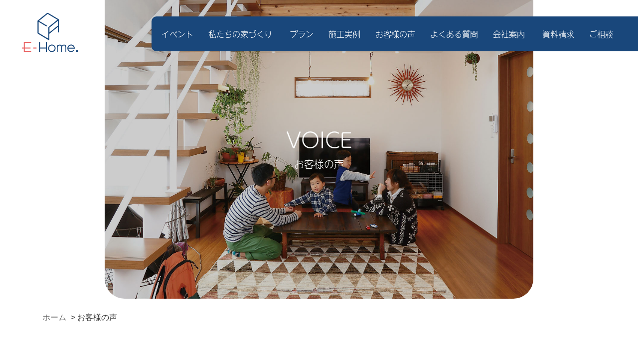

--- FILE ---
content_type: text/html; charset=UTF-8
request_url: https://e-home.asia/voice/page/2/
body_size: 9370
content:
<!DOCTYPE html>
<html xmlns="http://www.w3.org/1999/xhtml" lang="ja" xmlns:fb="https://www.facebook.com/2008/fbml" xmlns:addthis="https://www.addthis.com/help/api-spec" >
<head profile="http://gmpg.org/xfn/11">
<title>お客様の声 | 北九州で注文住宅を建てるならイーホーム株式会社 - Part 2</title>
<meta http-equiv="Content-Type" content="text/html; charset=UTF-8" />
<meta name="viewport" content="width=device-width, user-scalable=no">
<meta http-equiv="content-style-type" content="text/css" />
<meta http-equiv="content-script-type" content="text/javascript" />

<link rel="stylesheet" href="https://stackpath.bootstrapcdn.com/bootstrap/4.4.1/css/bootstrap.min.css" integrity="sha384-Vkoo8x4CGsO3+Hhxv8T/Q5PaXtkKtu6ug5TOeNV6gBiFeWPGFN9MuhOf23Q9Ifjh" crossorigin="anonymous">
<script src="https://stackpath.bootstrapcdn.com/bootstrap/4.4.1/js/bootstrap.min.js" integrity="sha384-wfSDF2E50Y2D1uUdj0O3uMBJnjuUD4Ih7YwaYd1iqfktj0Uod8GCExl3Og8ifwB6" crossorigin="anonymous"></script>
<link rel="stylesheet" type="text/css" href="https://e-home.asia/wp-content/themes/e-home-renew/css/editor-style.css">
<link rel="stylesheet" type="text/css" href="https://e-home.asia/wp-content/themes/e-home-renew/css/form.css">
<link rel="stylesheet" type="text/css" href="https://e-home.asia/wp-content/themes/e-home-renew/css/slide_nav.css?20260129085232">
<link rel="stylesheet" type="text/css" href="https://e-home.asia/wp-content/themes/e-home-renew/css/master.css?20260129085232">
<link rel="stylesheet" type="text/css" href="https://e-home.asia/wp-content/themes/e-home-renew/css/works-search.css">
<link rel="stylesheet" type="text/css" href="https://cdnjs.cloudflare.com/ajax/libs/slick-carousel/1.9.0/slick.css"/>
<link href="https://fonts.googleapis.com/icon?family=Material+Icons" rel="stylesheet">

<!-- Google Tag Manager -->
<script>(function(w,d,s,l,i){w[l]=w[l]||[];w[l].push({'gtm.start':
new Date().getTime(),event:'gtm.js'});var f=d.getElementsByTagName(s)[0],
j=d.createElement(s),dl=l!='dataLayer'?'&l='+l:'';j.async=true;j.src=
'https://www.googletagmanager.com/gtm.js?id='+i+dl;f.parentNode.insertBefore(j,f);
})(window,document,'script','dataLayer','GTM-5GGVLNR');</script>
<!-- End Google Tag Manager -->


<!-- All in One SEO Pack 2.8 by Michael Torbert of Semper Fi Web Design[214,226] -->
<link rel='prev' href='https://e-home.asia/voice/' />
<link rel='next' href='https://e-home.asia/voice/page/3/' />

<link rel="canonical" href="https://e-home.asia/voice/page/2/" />
<!-- /all in one seo pack -->
<link rel='dns-prefetch' href='//s7.addthis.com' />
<link rel='dns-prefetch' href='//fonts.googleapis.com' />
<link rel='dns-prefetch' href='//s.w.org' />
<link rel="alternate" type="application/rss+xml" title="北九州で注文住宅を建てるならイーホーム株式会社 &raquo; お客様の声 フィード" href="https://e-home.asia/voice/feed/" />
		<script type="text/javascript">
			window._wpemojiSettings = {"baseUrl":"https:\/\/s.w.org\/images\/core\/emoji\/2.2.1\/72x72\/","ext":".png","svgUrl":"https:\/\/s.w.org\/images\/core\/emoji\/2.2.1\/svg\/","svgExt":".svg","source":{"concatemoji":"https:\/\/e-home.asia\/wp-includes\/js\/wp-emoji-release.min.js?ver=4.7.29"}};
			!function(t,a,e){var r,n,i,o=a.createElement("canvas"),l=o.getContext&&o.getContext("2d");function c(t){var e=a.createElement("script");e.src=t,e.defer=e.type="text/javascript",a.getElementsByTagName("head")[0].appendChild(e)}for(i=Array("flag","emoji4"),e.supports={everything:!0,everythingExceptFlag:!0},n=0;n<i.length;n++)e.supports[i[n]]=function(t){var e,a=String.fromCharCode;if(!l||!l.fillText)return!1;switch(l.clearRect(0,0,o.width,o.height),l.textBaseline="top",l.font="600 32px Arial",t){case"flag":return(l.fillText(a(55356,56826,55356,56819),0,0),o.toDataURL().length<3e3)?!1:(l.clearRect(0,0,o.width,o.height),l.fillText(a(55356,57331,65039,8205,55356,57096),0,0),e=o.toDataURL(),l.clearRect(0,0,o.width,o.height),l.fillText(a(55356,57331,55356,57096),0,0),e!==o.toDataURL());case"emoji4":return l.fillText(a(55357,56425,55356,57341,8205,55357,56507),0,0),e=o.toDataURL(),l.clearRect(0,0,o.width,o.height),l.fillText(a(55357,56425,55356,57341,55357,56507),0,0),e!==o.toDataURL()}return!1}(i[n]),e.supports.everything=e.supports.everything&&e.supports[i[n]],"flag"!==i[n]&&(e.supports.everythingExceptFlag=e.supports.everythingExceptFlag&&e.supports[i[n]]);e.supports.everythingExceptFlag=e.supports.everythingExceptFlag&&!e.supports.flag,e.DOMReady=!1,e.readyCallback=function(){e.DOMReady=!0},e.supports.everything||(r=function(){e.readyCallback()},a.addEventListener?(a.addEventListener("DOMContentLoaded",r,!1),t.addEventListener("load",r,!1)):(t.attachEvent("onload",r),a.attachEvent("onreadystatechange",function(){"complete"===a.readyState&&e.readyCallback()})),(r=e.source||{}).concatemoji?c(r.concatemoji):r.wpemoji&&r.twemoji&&(c(r.twemoji),c(r.wpemoji)))}(window,document,window._wpemojiSettings);
		</script>
		<style type="text/css">
img.wp-smiley,
img.emoji {
	display: inline !important;
	border: none !important;
	box-shadow: none !important;
	height: 1em !important;
	width: 1em !important;
	margin: 0 .07em !important;
	vertical-align: -0.1em !important;
	background: none !important;
	padding: 0 !important;
}
</style>
<link rel='stylesheet' id='contact-form-7-css'  href='https://e-home.asia/wp-content/plugins/contact-form-7/includes/css/styles.css?ver=4.9.2' type='text/css' media='all' />
<link rel='stylesheet' id='bppiv-font-material-css'  href='//fonts.googleapis.com/icon?family=Material+Icons&#038;ver=4.7.29' type='text/css' media='all' />
<link rel='stylesheet' id='bppiv-pannellum-css-css'  href='https://e-home.asia/wp-content/plugins/panorama/public/assets/css/pannellum.min.css?ver=2.5.6' type='text/css' media='all' />
<link rel='stylesheet' id='bppiv-main-style-css'  href='https://e-home.asia/wp-content/plugins/panorama/public/assets/css/style.css?ver=1.0.6' type='text/css' media='all' />
<link rel='stylesheet' id='toc-screen-css'  href='https://e-home.asia/wp-content/plugins/table-of-contents-plus/screen.min.css?ver=1509' type='text/css' media='all' />
<link rel='stylesheet' id='wordpress-popular-posts-css-css'  href='https://e-home.asia/wp-content/plugins/wordpress-popular-posts/public/css/wpp.css?ver=4.1.2' type='text/css' media='all' />
<link rel='stylesheet' id='addthis_all_pages-css'  href='https://e-home.asia/wp-content/plugins/addthis/frontend/build/addthis_wordpress_public.min.css?ver=4.7.29' type='text/css' media='all' />
<script type='text/javascript' src='https://e-home.asia/wp-includes/js/jquery/jquery.js?ver=1.12.4'></script>
<script type='text/javascript' src='https://e-home.asia/wp-includes/js/jquery/jquery-migrate.min.js?ver=1.4.1'></script>
<script type='text/javascript'>
/* <![CDATA[ */
var wpp_params = {"sampling_active":"0","sampling_rate":"100","ajax_url":"https:\/\/e-home.asia\/wp-json\/wordpress-popular-posts\/v1\/popular-posts\/","action":"update_views_ajax","ID":"","token":"428992c0d1","debug":""};
/* ]]> */
</script>
<script type='text/javascript' src='https://e-home.asia/wp-content/plugins/wordpress-popular-posts/public/js/wpp-4.1.0.min.js?ver=4.1.2'></script>
<script type='text/javascript' src='https://s7.addthis.com/js/300/addthis_widget.js?ver=4.7.29#pubid=wp-e799747388a1e11be6a71713788ab561'></script>
<link rel='https://api.w.org/' href='https://e-home.asia/wp-json/' />
<link rel="EditURI" type="application/rsd+xml" title="RSD" href="https://e-home.asia/xmlrpc.php?rsd" />
<link rel="wlwmanifest" type="application/wlwmanifest+xml" href="https://e-home.asia/wp-includes/wlwmanifest.xml" /> 
<meta name="generator" content="WordPress 4.7.29" />
<script data-cfasync="false" type="text/javascript">if (window.addthis_product === undefined) { window.addthis_product = "wpp"; } if (window.wp_product_version === undefined) { window.wp_product_version = "wpp-6.2.6"; } if (window.addthis_share === undefined) { window.addthis_share = {}; } if (window.addthis_config === undefined) { window.addthis_config = {"data_track_clickback":true,"ignore_server_config":true,"ui_atversion":300}; } if (window.addthis_layers === undefined) { window.addthis_layers = {}; } if (window.addthis_layers_tools === undefined) { window.addthis_layers_tools = [{"responsiveshare":{"numPreferredServices":3,"counts":"none","size":"32px","style":"responsive","shareCountThreshold":0,"services":"facebook,twitter,hatena,lineme,pinterest_share","elements":".addthis_inline_share_toolbox_3etm","id":"responsiveshare"}}]; } else { window.addthis_layers_tools.push({"responsiveshare":{"numPreferredServices":3,"counts":"none","size":"32px","style":"responsive","shareCountThreshold":0,"services":"facebook,twitter,hatena,lineme,pinterest_share","elements":".addthis_inline_share_toolbox_3etm","id":"responsiveshare"}});  } if (window.addthis_plugin_info === undefined) { window.addthis_plugin_info = {"info_status":"enabled","cms_name":"WordPress","plugin_name":"Share Buttons by AddThis","plugin_version":"6.2.6","plugin_mode":"WordPress","anonymous_profile_id":"wp-e799747388a1e11be6a71713788ab561","page_info":{"template":"archives","post_type":"voice"},"sharing_enabled_on_post_via_metabox":false}; } 
                    (function() {
                      var first_load_interval_id = setInterval(function () {
                        if (typeof window.addthis !== 'undefined') {
                          window.clearInterval(first_load_interval_id);
                          if (typeof window.addthis_layers !== 'undefined' && Object.getOwnPropertyNames(window.addthis_layers).length > 0) {
                            window.addthis.layers(window.addthis_layers);
                          }
                          if (Array.isArray(window.addthis_layers_tools)) {
                            for (i = 0; i < window.addthis_layers_tools.length; i++) {
                              window.addthis.layers(window.addthis_layers_tools[i]);
                            }
                          }
                        }
                     },1000)
                    }());
                </script>
<!--[if lt IE 9]>
<script src="https://e-home.asia/wp-content/themes/e-home-renew/js/html5shiv.js"></script>
<![endif]-->
<!--[if (gte IE 6)&(lte IE 8)]>
  <script type="text/javascript" src="https://e-home.asia/wp-content/themes/e-home-renew/js/selectivizr.js"></script>
<![endif]-->

<!--[if lt IE 9]>
<script src="https://e-home.asia/wp-content/themes/e-home-renew/js/respond.min.js"></script>
<![endif]-->

<!--[if lt IE 9]><script src="http://html5shiv.googlecode.com/svn/trunk/html5.js"></script><![endif]-->

<!--<script src="http://ajax.googleapis.com/ajax/libs/jquery/1.9.1/jquery.min.js"></script>-->

<!--[if lt IE 9]>
<script src="https://e-home.asia/wp-content/themes/e-home-renew/js/flexibility.js"></script>
<![endif]-->

<script src="https://e-home.asia/wp-content/themes/e-home-renew/js/spot_smoothscroll.js"></script>
<link rel="shortcut icon" href="https://e-home.asia/wp-content/themes/e-home-renew/favicon.ico" />

<script type="application/ld+json">
  {
  "@context": "https://schema.org",
  "@type": "Organization",
  "name": "イーホーム株式会社",
  "url": "",
  "address": {
  "@type": "PostalAddress",
  "postalCode": "802-0043",
  "addressCountry": "JP",
  "addressRegion": "福岡県",
  "addressLocality": "北九州市",
  "streetAddress": "小倉北区足原2-10-16-3F"
  }
  }
</script>
<script>
  (function(d) {
    var config = {
      kitId: 'trz7dob',
      scriptTimeout: 3000,
      async: true
    },
    h=d.documentElement,t=setTimeout(function(){h.className=h.className.replace(/\bwf-loading\b/g,"")+" wf-inactive";},config.scriptTimeout),tk=d.createElement("script"),f=false,s=d.getElementsByTagName("script")[0],a;h.className+=" wf-loading";tk.src='https://use.typekit.net/'+config.kitId+'.js';tk.async=true;tk.onload=tk.onreadystatechange=function(){a=this.readyState;if(f||a&&a!="complete"&&a!="loaded")return;f=true;clearTimeout(t);try{Typekit.load(config)}catch(e){}};s.parentNode.insertBefore(tk,s)
  })(document);
</script>




</head>

<body>

<!-- Google Tag Manager (noscript) -->
<noscript><iframe src="https://www.googletagmanager.com/ns.html?id=GTM-5GGVLNR"
height="0" width="0" style="display:none;visibility:hidden"></iframe></noscript>
<!-- End Google Tag Manager (noscript) -->

<header>
  <a href="https://e-home.asia/">
    <h2><img src="https://e-home.asia/wp-content/themes/e-home-renew/images/common/header/logo.svg" alt="イーホーム株式会社" class="header_logo m_over"/></h2>
  </a>    
  <input type="checkbox" id="menu-navibtn" />
  <nav id="navi" role="navigation" aria-label="メインメニュー">
    <div>
      <label id="navibtn" for="menu-navibtn">
        <span>
          <span>メニューを開く</span>
        </span>
      </label>
      <ul class="menu">
        <li class="menu-parent"><a class="ib" href="https://e-home.asia/events/event/">イベント</a></li>
        <li class="menu-parent">
          <span>私たちの家づくり</span>
          <input type="checkbox" id="menu-parent01"/>
          <label for="menu-parent01">
            <span class="ib pd"><i class="fas angletoggle"></i></span>
          </label>
          <ul class="menu-child">
            <li class="menu-child-top"><a href="https://e-home.asia/promise/">3つの約束</a></li>
            <li><a href="https://e-home.asia/long/">長寿命・長持ちする家</a></li>
            <li><a href="https://e-home.asia/cost/">コストパフォーマンス</a></li>
            <li><a href="https://e-home.asia/eco/">省エネ・エコロジー</a></li>
            <li><a href="https://e-home.asia/flow/">家づくりの流れ</a></li>
            <li><a href="https://e-home.asia/support/">アフターサポート</a></li>
          </ul>
        </li>
        <li class="menu-parent"><a class="ib" href="https://e-home.asia/plan/">プラン</a></li>
        <li class="menu-parent"><a class="ib" href="https://e-home.asia/works/">施工実例</a></li>
        <li class="menu-parent"><a class="ib" href="https://e-home.asia/voice/">お客様の声</a></li>
        <li class="menu-parent"><a class="ib" href="https://e-home.asia/question/">よくある質問</a></li>
        <li class="menu-parent">
          <span>会社案内</span>
          <input type="checkbox" id="menu-parent02"/>
          <label for="menu-parent02">
            <span class="ib pd"><i class="fas angletoggle"></i></span>
          </label>
          <ul class="menu-child">
            <li class="menu-child-top"><a href="https://e-home.asia/company/">会社概要</a></li>
            <li><a href="https://e-home.asia/staff/">スタッフ紹介</a></li>
            <li><a href="https://e-home.asia/recruit/">採用情報</a></li>
            <li><a href="https://e-home.asia/blog/">お知らせ・ブログ</a></li>
          </ul>
        </li>
        <li class="menu-parent"><a class="ib" href="https://e-home.asia/document/">資料請求</a></li>
        <li class="menu-parent"><a class="ib" href="https://e-home.asia/contact/">ご相談</a></li>
      <div class="sp_snsbox">
        <a href="https://www.instagram.com/ehome_kitakyushu/" target="_blank" rel="noopener">
          <img src="https://e-home.asia/wp-content/themes/e-home-renew/images/mainv/insta.svg" alt="Instagram" class="img-fluid mt-3 mr-3 m_over">
        </a>
        <a href="https://www.pinterest.jp/ehome_kitakyushu/_created/" target="_blank" rel="noopener">
          <img src="https://e-home.asia/wp-content/themes/e-home-renew/images/mainv/pin.svg" alt="Pinterest" class="img-fluid mt-3 mr-3 m_over">
        </a>
        <a href="https://www.facebook.com/ehome4106/" target="_blank" rel="noopener">
          <img src="https://e-home.asia/wp-content/themes/e-home-renew/images/mainv/fb.svg" alt="Facebook" class="img-fluid mt-3 m_over">
        </a>
      </div>      
      </ul>
    </div>
  </nav>
</header>
<!--title-->
<div class="page_eyecatch_wrapper">
  <div class="page_eyecatch_inner" style="background-image: url(https://e-home.asia/wp-content/themes/e-home-renew/images/page/voice/eyecatch.jpg);">
    <h1>
      <span>VOICE</span>
      お客様の声
    </h1>
  </div>
</div>
<!--//title-->
<!--contents-->
<div class="wrapper">
  <div class="container">
    <!--パンくずリスト-->
    <div class="breadcrumbs pt-4" typeof="BreadcrumbList" vocab="http://schema.org/">
      <!-- Breadcrumb NavXT 6.3.0 -->
<span property="itemListElement" typeof="ListItem"><a property="item" typeof="WebPage" title="Go to 北九州で注文住宅を建てるならイーホーム株式会社." href="https://e-home.asia" class="home" ><span property="name">ホーム</span></a><meta property="position" content="1"></span> &gt; <span class="archive post-voice-archive current-item">お客様の声</span>    </div>
    <!--//パンくずリスト-->
        
    <div class="contents">
      <section>
        <div class="flex_top_voice">
        
                    <div>
                                <a href="https://e-home.asia/voice/012/">
                    <img src="https://e-home.asia/wp-content/uploads/2022/02/MG_7259_re-733x549-720x539.jpeg" alt="北九州市小倉北区I様「イーホームさんの良い所は…ズバリ‼セールストークが全くない所です(笑)」" class="w-100 img-fluid m_over"/>
                </a>
                                <h3><a href="https://e-home.asia/voice/012/" class="m_over">北九州市小倉北区I様「イーホームさんの良い所は…ズバリ‼セールストークが全くない所です(笑)」</a></h3>
            </div>
        
                    <div>
                                <a href="https://e-home.asia/voice/013/">
                    <img src="https://e-home.asia/wp-content/uploads/2022/02/e_home-036_re-768x576-720x540.jpeg" alt="北九州市小倉北区K様「自分達の希望通りの満足のいく家づくりができそうだと直感しました。」" class="w-100 img-fluid m_over"/>
                </a>
                                <h3><a href="https://e-home.asia/voice/013/" class="m_over">北九州市小倉北区K様「自分達の希望通りの満足のいく家づくりができそうだと直感しました。」</a></h3>
            </div>
        
                    <div>
                                <a href="https://e-home.asia/voice/014/">
                    <img src="https://e-home.asia/wp-content/uploads/2022/02/IMG_1823_re-733x549-720x539.jpeg" alt="北九州市門司区I様「夢の二世帯住宅が出来上がり、毎日皆で楽しく暮らしております。」" class="w-100 img-fluid m_over"/>
                </a>
                                <h3><a href="https://e-home.asia/voice/014/" class="m_over">北九州市門司区I様「夢の二世帯住宅が出来上がり、毎日皆で楽しく暮らしております。」</a></h3>
            </div>
        
                    <div>
                                <a href="https://e-home.asia/voice/015/">
                    <img src="https://e-home.asia/wp-content/uploads/2022/02/MG_3057_re-768x576-720x540.jpeg" alt="北九州市小倉南区M様「寒く無い家っていいなと思ったのがきっかけ」" class="w-100 img-fluid m_over"/>
                </a>
                                <h3><a href="https://e-home.asia/voice/015/" class="m_over">北九州市小倉南区M様「寒く無い家っていいなと思ったのがきっかけ」</a></h3>
            </div>
        
                    <div>
                                <a href="https://e-home.asia/voice/016/">
                    <img src="https://e-home.asia/wp-content/uploads/2022/02/P1060799_re-768x512-720x480.jpeg" alt="北九州市門司区H様「イーホームさんが一番気軽に、でも一番真摯に相談に乗ってくれ信頼できる方と確信しました。」" class="w-100 img-fluid m_over"/>
                </a>
                                <h3><a href="https://e-home.asia/voice/016/" class="m_over">北九州市門司区H様「イーホームさんが一番気軽に、でも一番真摯に相談に乗ってくれ信頼できる方と確信しました。」</a></h3>
            </div>
        
                    <div>
                                <a href="https://e-home.asia/voice/017/">
                    <img src="https://e-home.asia/wp-content/uploads/2022/02/P1060504_re-768x576-720x540.jpeg" alt="北九州市門司区K様「イーホームさんの完成見学会へ行き、そこから良いご縁に恵まれました。」" class="w-100 img-fluid m_over"/>
                </a>
                                <h3><a href="https://e-home.asia/voice/017/" class="m_over">北九州市門司区K様「イーホームさんの完成見学会へ行き、そこから良いご縁に恵まれました。」</a></h3>
            </div>
        
                    <div>
                                <a href="https://e-home.asia/voice/018/">
                    <img src="https://e-home.asia/wp-content/uploads/2022/02/MG_4696_re-733x549-720x539.jpeg" alt="行橋市H様「たくさんのアドバイスもいただき、期待以上の家が完成しました。」" class="w-100 img-fluid m_over"/>
                </a>
                                <h3><a href="https://e-home.asia/voice/018/" class="m_over">行橋市H様「たくさんのアドバイスもいただき、期待以上の家が完成しました。」</a></h3>
            </div>
        
                    <div>
                                <a href="https://e-home.asia/voice/019/">
                    <img src="https://e-home.asia/wp-content/uploads/2022/02/CIMG3823_re-733x549-720x539.jpeg" alt="北九州市門司区Y様「遠い夢だと感じていたマイホームが身近な現実に変わっていきました。」" class="w-100 img-fluid m_over"/>
                </a>
                                <h3><a href="https://e-home.asia/voice/019/" class="m_over">北九州市門司区Y様「遠い夢だと感じていたマイホームが身近な現実に変わっていきました。」</a></h3>
            </div>
        
                    <div>
                                <a href="https://e-home.asia/voice/020/">
                    <img src="https://e-home.asia/wp-content/uploads/2022/02/ea235235117356b1870450498b5df099-768x576-720x540.jpeg" alt="北九州市小倉南区F様「相談すると胸のつかえが取れてスッキリ‼まさにかかりつけのお医者さんです。」" class="w-100 img-fluid m_over"/>
                </a>
                                <h3><a href="https://e-home.asia/voice/020/" class="m_over">北九州市小倉南区F様「相談すると胸のつかえが取れてスッキリ‼まさにかかりつけのお医者さんです。」</a></h3>
            </div>
        
                    <div>
                                <a href="https://e-home.asia/voice/021/">
                    <img src="https://e-home.asia/wp-content/uploads/2022/02/bb519a3124a2cffe0607681ce0243f41-1-733x549-720x539.jpeg" alt="北九州市八幡東区T様「子育て中でもゆっくり安心して相談ができます！」" class="w-100 img-fluid m_over"/>
                </a>
                                <h3><a href="https://e-home.asia/voice/021/" class="m_over">北九州市八幡東区T様「子育て中でもゆっくり安心して相談ができます！」</a></h3>
            </div>
        
                    <div>
                                <a href="https://e-home.asia/voice/022/">
                    <img src="https://e-home.asia/wp-content/uploads/2022/02/P1030207_re-768x576-720x540.jpeg" alt="北九州市門司区K様「イーホームであいうえお作文」" class="w-100 img-fluid m_over"/>
                </a>
                                <h3><a href="https://e-home.asia/voice/022/" class="m_over">北九州市門司区K様「イーホームであいうえお作文」</a></h3>
            </div>
        
                    <div>
                                <a href="https://e-home.asia/voice/023/">
                    <img src="https://e-home.asia/wp-content/uploads/2022/02/MG_1706_re-733x549-720x539.jpeg" alt="北九州市門司区M様「無理のない家族がずっと幸せでいられる家、まさしく”イーホーム”でした‼」" class="w-100 img-fluid m_over"/>
                </a>
                                <h3><a href="https://e-home.asia/voice/023/" class="m_over">北九州市門司区M様「無理のない家族がずっと幸せでいられる家、まさしく”イーホーム”でした‼」</a></h3>
            </div>
                </div>
      </section>
      <div class="pagenavi py-5"> 
        
	<nav class="navigation pagination" role="navigation">
		<h2 class="screen-reader-text">投稿ナビゲーション</h2>
		<div class="nav-links"><ul class='page-numbers'>
	<li><a class="prev page-numbers" href="https://e-home.asia/voice/">〈　Prev</a></li>
	<li><a class='page-numbers' href='https://e-home.asia/voice/'>1</a></li>
	<li><span class='page-numbers current'>2</span></li>
	<li><a class='page-numbers' href='https://e-home.asia/voice/page/3/'>3</a></li>
	<li><a class="next page-numbers" href="https://e-home.asia/voice/page/3/">Next　〉</a></li>
</ul>
</div>
	</nav>      </div>
    </div><!--//post_contents-->
  </div>
</div>
<!--//contents-->

<section class="contact_section">
    <h2 class="top_h2_center"><span>CONTACT</span>イーホームへのご連絡</h2>
    <div class="flex_footer_contact">
        <div class="m_over">
            <a href="https://e-home.asia/document/" class="footer_link"></a>
            <span class="material-icons">import_contacts</span>
            資料請求
        </div>
        <div class="m_over">
            <a href="https://e-home.asia/contact/" class="footer_link"></a>
            <span class="material-icons">mail_outline</span>
            ご相談
        </div>
        <div class="m_over">
            <a href="tel:0120410639" class="footer_link"></a>
            <span class="material-icons">phone</span>
            0120-410-639
        </div>
        <div class="m_over">
            <a href="https://e-home.asia/"></a>
            <img src="https://e-home.asia/wp-content/themes/e-home-renew/images/common/header/logo.svg" alt="" class="img-fluid"/>
        </div>
    </div>
</section>
<section>
    <div class="contact_flex">
        <div>
            <a href="https://e-home.asia/events/event/"></a>
            イベント
        </div>
        <div>
            <a href="https://e-home.asia/document/"></a>
            資料請求
        </div>
        <div>
            <a href="https://e-home.asia/contact/"></a>
            ご相談
        </div>
        <div>
            <a href="https://page.line.me/bef9344o?openQrModal=true" target="_blank" rel="noopener"></a>
            LINE
        </div>
    </div>
</section>    
<footer>
    <div class="footer_upper">
        <div class="container">
            <div class="flex_footer_navbox">
                <div>
                    <a href="https://e-home.asia/">
                        <img src="https://e-home.asia/wp-content/themes/e-home-renew/images/common/footer/logo.svg" alt="" class="img-fluid footer_logo"/>
                    </a>
                    <div class="footer_snsbox">
                        <a href="https://www.instagram.com/ehome_kitakyushu/" target="_blank" rel="noopener">
                            <img src="https://e-home.asia/wp-content/themes/e-home-renew/images/common/footer/insta.svg" alt="北九州の工務店イーホームのInstagram" class="img-fluid m_over mr-3">
                        </a>
                        <a href="https://www.pinterest.jp/ehome_kitakyushu/_created/" target="_blank" rel="noopener">
                            <img src="https://e-home.asia/wp-content/themes/e-home-renew/images/common/footer/pin.svg" alt="北九州の工務店イーホームのPinterest" class="img-fluid m_over mr-3">
                        </a>
                        <a href="https://www.facebook.com/ehome4106/" target="_blank" rel="noopener">
                            <img src="https://e-home.asia/wp-content/themes/e-home-renew/images/common/footer/fb.svg" alt="北九州の工務店イーホームのFacebook" class="img-fluid m_over">
                        </a>
                    </div>
                    <address itemscope itemtype="https://schema.org/Corporation">
                        <p><span itemscope itemprop="address" itemtype="https://schema.org/PostalAddress">
                          〒<span itemprop="postalCode">802-0043</span><br/>
                          <span itemprop="addressRegion">福岡県</span><span itemprop="addressLocality">北九州市</span><span itemprop="streetAddress">小倉北区足原2-10-16-3F</span></span></p>
                        <p class="footer_phone mr-md-3">TEL:<a href="tel:0939521060"><span itemprop="telephone">093-952-1060</span></a></p><p class="footer_phone">FAX:093-952-1061</p>
                    </address>
                </div>
                <div>
                    <ul class="footer_nav">
                        <li><a href="https://e-home.asia/events/event/">イベント</a></li>
                        <li>私たちの家づくり
                            <ul id="footer_sub">
                                <li><a href="https://e-home.asia/promise/">3つの約束</a></li>
                                <li><a href="https://e-home.asia/long/">長寿命・長持ちする家</a></li>
                                <li><a href="https://e-home.asia/cost/">コストパフォーマンス</a></li>
                                <li><a href="https://e-home.asia/eco/">省エネ・エコロジー</a></li>
                                <li><a href="https://e-home.asia/flow/">家づくりの流れ</a></li>
                                <li><a href="https://e-home.asia/support/">アフターサポート</a></li>
                            </ul>
                        </li>
                        <li><a href="https://e-home.asia/plan/">プラン</a></li>
                    </ul>
                </div>
                <div>
                    <ul class="footer_nav">
                        <li><a href="https://e-home.asia/works/">施工実例</a></li>
                        <li><a href="https://e-home.asia/voice/">お客様の声</a></li>
                        <li><a href="https://e-home.asia/question/">よくある質問</a></li>
                        <li>会社案内
                            <ul id="footer_sub">
                                <li><a href="https://e-home.asia/company/">会社概要</a></li>
                                <li><a href="https://e-home.asia/staff/">スタッフ紹介</a></li>
                                <li><a href="https://e-home.asia/recruit/">採用情報</a></li>
                                <li><a href="https://e-home.asia/blog/">お知らせ・ブログ</a></li>
                            </ul>
                        </li>
                        <li><a href="https://e-home.asia/document/">資料請求</a></li>
                        <li><a href="https://e-home.asia/contact/">ご相談</a></li>
                    </ul>
                </div>
            </div>
        </div>
    </div>
    <div class="footer_under">
        <div class="container">
            <p class="f_copyright">
                <a href="https://e-home.asia/">© Copyright 2021 e-home Co.,Ltd.</a> <span>WEB Produced By</span>
                <a href="http://spot-web.jp/" target="_blank" rel="noopener">
                    <img src="https://e-home.asia/wp-content/themes/e-home-renew/images/common/footer/spot_logo.svg" alt="株式会社SPOT" class="spot_logo m_over"/>
                </a>
            </p>
        </div>
    </div>
</footer>
<script type='text/javascript'>
/* <![CDATA[ */
var wpcf7 = {"apiSettings":{"root":"https:\/\/e-home.asia\/wp-json\/contact-form-7\/v1","namespace":"contact-form-7\/v1"},"recaptcha":{"messages":{"empty":"\u3042\u306a\u305f\u304c\u30ed\u30dc\u30c3\u30c8\u3067\u306f\u306a\u3044\u3053\u3068\u3092\u8a3c\u660e\u3057\u3066\u304f\u3060\u3055\u3044\u3002"}}};
/* ]]> */
</script>
<script type='text/javascript' src='https://e-home.asia/wp-content/plugins/contact-form-7/includes/js/scripts.js?ver=4.9.2'></script>
<script type='text/javascript'>
/* <![CDATA[ */
var tocplus = {"visibility_show":"\u8868\u793a","visibility_hide":"\u975e\u8868\u793a","width":"Auto"};
/* ]]> */
</script>
<script type='text/javascript' src='https://e-home.asia/wp-content/plugins/table-of-contents-plus/front.min.js?ver=1509'></script>
<script type='text/javascript' src='https://e-home.asia/wp-includes/js/wp-embed.min.js?ver=4.7.29'></script>


<!--記事ページのみに構造化データを出力-->
<!--https://webkikaku.co.jp/blog/wordpress/wordpress-schema-org/-->

<script>
window.addEventListener("scroll", function () {
var header = document.querySelector("header");
header.classList.toggle("scroll-nav", window.scrollY > 0);
});
</script>

<script>
window.addEventListener("scroll", function () {
var header = document.querySelector(".contact_btn");
header.classList.toggle("scroll-btn", window.scrollY > 0);
});
</script>

<!--slick-->
</body>
</html>

--- FILE ---
content_type: text/css
request_url: https://e-home.asia/wp-content/themes/e-home-renew/css/form.css
body_size: 791
content:
/* =CONTACT お問い合わせ
-----------------------------------------------------------------------------*/

.contact_form_wrapper{
	width:800px;
	margin:40px auto;
}

div.contact_row{
	padding-bottom:20px;
}
div.contact_label{
	width:35%;
	float:left;
	text-align:right;
	font-size:16px;
	line-height:30px;
	display:table-cell;
	vertical-align:middle;
}

div.contact_form{
	width:60%;
	float:right;
}
div.contact_form span{
	width:100%;
	/*display:block*/
}

div.contact_submit{
	text-align:center;
	margin-top:20px;
}

.form_red{
	color:red;
}

input[type="text"],
input[type="email"],
input[type="date"],
input[type="tel"], textarea{
vertical-align:middle;
width:100%;
height:50px;
padding:5px 10px;
border:1px solid #E6E6E6;
border-radius:5px;
-webkit-border-radius:5px;
-moz-border-radius:5px;
font-size:90%;
color:#000000;
background:#FFFFFF;
}

textarea{
height:auto;
line-height:1.5;
}

input[type="submit"],input[type="reset"],input[type="button"]{
position: relative;
font-size: .825rem;
text-align: center;
display: block;
overflow: hidden;
width: 200px;
height: 44px;
line-height: 42px;
-webkit-transition: 0.5s ease-in-out;
transition: 0.5s ease-in-out;
background: #19477B;
border: 1px solid #19477B;
color: #fff;
margin-top: 30px;
margin-left: auto;
margin-right: auto;
border-radius: 22px;
}
@media (min-width: 768px) {
input[type="submit"],input[type="reset"],input[type="button"]{
font-size: 1rem;
max-width: 220px;
height: 50px;
line-height: 48px;
margin-top: 40px;
border-radius: 25px;
}
}

input[type="submit"]:hover,input[type="reset"]:hover,input[type="button"]:hover{
color: #19477B;
text-decoration: none;
background: #fff;
}

input.item_cnt{
	width:30%;
}

::-webkit-input-placeholder {
    color:    #AAAAAA;
}
:-moz-placeholder {
    color:    #AAAAAA;
}

*:first-child+html input[type="submit"]{padding:3px;}


--- FILE ---
content_type: text/css
request_url: https://e-home.asia/wp-content/themes/e-home-renew/css/master.css?20260129085232
body_size: 17292
content:
/****************

master.cssは編集不可！！
LESSファイルを編集すること！

****************/
/*bootstrapの設定を読み込み*/
/*Font Awesome*/
@import url(//use.fontawesome.com/releases/v5.10.2/css/all.css);
body {
  color: #333333;
  background-color: #FFFFFF;
  font-size: 100%;
  line-height: 1.7;
  -webkit-text-size-adjust: 100%;
}
html {
  height: 100%;
}
h1,
h2,
h3,
h4 {
  padding: 0;
  margin: 0;
}
a {
  color: #272727;
  text-decoration: none;
}
a:hover {
  color: #666666;
}
strong {
  font-weight: 700;
}
.last {
  margin-right: 0px !important;
}
.t_first {
  margin-top: 0px !important;
}
.clearfix {
  zoom: 1;
}
.clearfix:after {
  content: "";
  display: block;
  clear: both;
}
.clear {
  clear: both;
}
.login {
  top: 46px;
}
@media (min-width: 992px) {
  .login {
    top: 32px;
  }
}
.login.scroll {
  top: 0;
}
@media (min-width: 992px) {
  .login.scroll {
    top: 32px;
  }
}
.m_over:hover {
  opacity: 0.6;
  -webkit-transition: all 1s ease-out;
  /* Saf3.2+, Chrome */
  -moz-transition: all 1s ease-out;
  /* FF4+ */
  -ms-transition: all 1s ease-out;
  /* IE10? */
  -o-transition: all 1s ease-out;
  /* Opera 10.5+ */
  transition: all 1s ease-out;
  /*filter: alpha(opacity=80);*/
}
.m_over_inverse:hover {
  opacity: 1;
  -webkit-transition: all 1s ease-out;
  /* Saf3.2+, Chrome */
  -moz-transition: all 1s ease-out;
  /* FF4+ */
  -ms-transition: all 1s ease-out;
  /* IE10? */
  -o-transition: all 1s ease-out;
  /* Opera 10.5+ */
  transition: all 1s ease-out;
  /*filter: alpha(opacity=80);*/
  /*filter: alpha(opacity=80);*/
}
/*ヘッダー*/
header {
  width: 100%;
  position: fixed;
  top: 0;
  left: 0;
  height: 100px;
  z-index: 1001;
  transition: 0.5s;
}
@media (min-width: 992px) {
  header {
    height: 130px;
  }
}
header h1,
header h2 {
  display: inline-block;
}
header .header_logo {
  position: absolute;
  height: 60px;
  top: 20px;
  left: 10px;
  -webkit-transition: 0.5s ease-in-out;
  transition: 0.5s ease-in-out;
}
@media (min-width: 992px) {
  header .header_logo {
    width: 82px;
    height: auto;
    top: 50%;
    left: 24px;
    -webkit-transform: translateY(-50%);
    -moz-transform: translateY(-50%);
    -ms-transform: translateY(-50%);
    -o-transform: translateY(-50%);
    transform: translateY(-50%);
    z-index: 10;
  }
}
@media (min-width: 1200px) {
  header .header_logo {
    width: 112px;
    left: 44px;
  }
}
header .sp_logo {
  display: block;
  height: 40px;
  position: absolute;
  top: 60px;
  left: 50%;
  -webkit-transform: translateX(-50%);
  -moz-transform: translateX(-50%);
  -ms-transform: translateX(-50%);
  -o-transform: translateX(-50%);
  transform: translateX(-50%);
}
header .sp_snsbox {
  padding: 20px;
}
@media (min-width: 992px) {
  header .sp_snsbox {
    display: none;
  }
}
header .sp_snsbox img {
  width: 38px;
}
header.scroll-nav {
  background: rgba(255, 255, 255, 0.4);
  height: 60px;
  overflow: hidden;
}
@media (min-width: 992px) {
  header.scroll-nav {
    height: 80px;
  }
}
header.scroll-nav .header_logo {
  height: 40px;
  top: 10px;
}
@media (min-width: 992px) {
  header.scroll-nav .header_logo {
    height: 60px;
    top: 50%;
  }
}
@media (min-width: 992px) {
  header.scroll-nav #navi {
    top: 10px;
    height: 60px;
  }
  header.scroll-nav #navi .menu {
    height: 60px;
  }
  header.scroll-nav #navi .menu li {
    line-height: 60px;
  }
}
.wrapper {
  position: relative;
  width: 100%;
  margin: auto;
  padding-left: 0;
  padding-right: 0;
  overflow: hidden;
}
/*トップページ*/
#mainv_cover {
  position: relative;
  height: 100vh;
  overflow: hidden;
  margin-bottom: 60px;
}
@media (min-width: 481px) {
  #mainv_cover {
    height: calc(640px + 40px);
  }
}
@media (min-width: 992px) {
  #mainv_cover {
    height: calc(100vh + 40px);
    padding: 0 120px;
    margin-bottom: 80px;
  }
}
@media (min-width: 1200px) {
  #mainv_cover {
    height: calc(100vh + 40px);
    padding: 0 210px;
    margin-bottom: 120px;
  }
}
#mainv_cover .snsbox {
  display: none;
}
@media (min-width: 992px) {
  #mainv_cover .snsbox {
    position: absolute;
    display: block;
    width: 120px;
    bottom: 80px;
    left: 0;
  }
  #mainv_cover .snsbox h1 {
    font-size: 1.25rem;
    color: #19477b;
    display: block;
    writing-mode: tb;
    margin-left: auto;
    margin-right: auto;
  }
  #mainv_cover .snsbox img {
    width: 38px;
  }
  #mainv_cover .snsbox a:hover {
    text-decoration: none;
  }
}
@media (min-width: 1200px) {
  #mainv_cover .snsbox {
    width: 210px;
    bottom: 120px;
    left: 0;
  }
}
#mainv_cover .mainv_catch {
  position: absolute;
  top: 140px;
  left: 50px;
  width: 60px;
  height: auto;
}
@media (min-width: 380px) {
  #mainv_cover .mainv_catch {
    width: 80px;
  }
}
@media (min-width: 992px) {
  #mainv_cover .mainv_catch {
    top: 180px;
    left: 180px;
  }
}
@media (min-width: 1200px) {
  #mainv_cover .mainv_catch {
    left: 300px;
    width: 100px;
  }
}
@media (min-width: 1500px) {
  #mainv_cover .mainv_catch {
    left: 320px;
    width: 125px;
  }
}
#mainv_cover .mainv_spec {
  position: absolute;
  bottom: 120px;
  left: 50%;
  -webkit-transform: translateX(-50%);
  -moz-transform: translateX(-50%);
  -ms-transform: translateX(-50%);
  -o-transform: translateX(-50%);
  transform: translateX(-50%);
  width: 240px;
  height: auto;
}
@media (min-width: 768px) {
  #mainv_cover .mainv_spec {
    position: absolute;
    bottom: 30px;
    width: 60%;
  }
}
@media (min-width: 992px) {
  #mainv_cover .mainv_spec {
    bottom: 70px;
    width: 50%;
  }
}
#mainv {
  position: relative;
  height: 100vh;
  padding: 100px 28px 60px 28px;
  margin-bottom: 60px;
}
@media (min-width: 481px) {
  #mainv {
    height: calc(640px + 40px);
  }
}
@media (min-width: 992px) {
  #mainv {
    height: calc(100vh + 40px);
    margin: 0 auto 240px auto;
    padding: 0 0 40px 0;
  }
}
#mainv .mainv_item {
  position: relative;
  width: 100%;
  height: calc(100vh - 160px);
  box-sizing: content-box;
  padding: 0 0 40px 0;
  border-radius: 20px;
  z-index: 1;
}
@media (min-width: 481px) {
  #mainv .mainv_item {
    height: calc(640px + 40px);
  }
}
@media (min-width: 992px) {
  #mainv .mainv_item {
    height: calc(100vh + 40px);
    padding: 0;
    border-radius: 0 0 40px 40px;
  }
}
#mainv .mainv01 {
  background: url(../images/mainv/mainv01.jpg);
  background-size: cover;
  background-repeat: no-repeat;
  background-position: center;
}
#mainv .mainv02 {
  background: url(../images/mainv/mainv02.jpg);
  background-size: cover;
  background-repeat: no-repeat;
  background-position: center;
}
#mainv .mainv03 {
  background: url(../images/mainv/mainv03.jpg);
  background-size: cover;
  background-repeat: no-repeat;
  background-position: center;
}
.contact_btn {
  position: fixed;
  -webkit-transition: 0.5s ease-in-out;
  transition: 0.5s ease-in-out;
  width: 60px;
  bottom: 50px;
  right: 10px;
  z-index: 100;
}
@media (min-width: 768px) {
  .contact_btn {
    width: 136px;
    bottom: 60px;
    right: 37px;
  }
}
.top_h2,
.top_h2_center {
  font-family: a-otf-ud-shin-maru-go-pr6n, sans-serif;
  font-weight: 300;
  font-style: normal;
  font-size: .75rem;
  line-height: 100%;
  margin-bottom: 20px;
}
@media (min-width: 768px) {
  .top_h2,
  .top_h2_center {
    font-size: .875rem;
    margin-bottom: 40px;
  }
}
.top_h2 span,
.top_h2_center span {
  display: block;
  font-size: 1.75rem;
  color: #19477B;
  line-height: 2;
  letter-spacing: 2px;
}
@media (min-width: 768px) {
  .top_h2 span,
  .top_h2_center span {
    font-size: 2.25rem;
    letter-spacing: 3px;
  }
}
.top_h2 span:first-letter,
.top_h2_center span:first-letter {
  color: #E96060;
}
.top_h2:before,
.top_h2_center:before {
  content: '';
  display: block;
  width: 80px;
  height: 2px;
  background: #A2CBF8;
}
.top_h2_center {
  text-align: center;
}
.top_h2_center:before {
  margin-left: auto;
  margin-right: auto;
}
.top_sub {
  font-size: 1.125rem;
  font-weight: 500;
}
@media (min-width: 768px) {
  .top_sub {
    font-size: 1.25rem;
  }
}
.more_btn {
  position: relative;
  font-size: .825rem;
  text-align: center;
  display: block;
  overflow: hidden;
  width: 166px;
  height: 44px;
  line-height: 42px;
  -webkit-transition: 0.5s ease-in-out;
  transition: 0.5s ease-in-out;
  background: #19477B;
  border-radius: 22px;
}
@media (min-width: 768px) {
  .more_btn {
    font-size: 1.125rem;
  }
}
.more_btn {
  border: 1px solid #19477B;
}
.more_btn span {
  color: #fff;
}
.more_btn:hover {
  text-decoration: none;
  background: #fff;
}
.more_btn:hover span {
  color: #19477B;
}
.more_btn:hover:before {
  transform: translateX(0);
}
.mr-30 {
  margin-right: 35px;
}
@media (min-width: 992px) {
  .mr-30 {
    margin-right: 40px;
  }
}
.flex_img_box {
  -js-display: flex;
  display: -webkit-box;
  display: -ms-flexbox;
  display: -webkit-flex;
  display: flex;
  -ms-flex-wrap: wrap;
  -webkit-flex-wrap: wrap;
  flex-wrap: wrap;
  justify-content: space-between;
}
@media (min-width: 768px) {
  .flex_img_box {
    flex-direction: row-reverse;
  }
}
.flex_img_box > div:first-child {
  width: 100%;
  padding: 0 0 0 9vw;
  margin-bottom: 30px;
}
@media (min-width: 768px) {
  .flex_img_box > div:first-child {
    width: 47%;
    padding: 0;
    margin-bottom: 0;
  }
}
.flex_img_box > div:first-child img {
  border-radius: 20px 0 0 20px;
}
@media (min-width: 768px) {
  .flex_img_box > div:first-child img {
    border-radius: 40px 0 0 40px;
  }
}
.flex_img_box > div:last-child {
  width: 100%;
  padding: 0 9vw;
}
@media (min-width: 768px) {
  .flex_img_box > div:last-child {
    width: 47%;
    padding: 0 2% 0 9%;
  }
}
img.w-100 {
  width: 100% !important;
}
.img_left {
  width: 50%;
  display: inline;
  float: left;
  margin: 0 .625rem 0 0;
}
.img_right {
  width: 50%;
  display: inline;
  float: right;
  margin: 0 0 0 .625rem;
}
/*トップコンテンツ*/
.concept_section,
.works_section,
.voice_section,
.company_section,
.blog_section,
.insta_section {
  position: relative;
  padding-top: 3rem;
  padding-bottom: 3rem;
}
@media (min-width: 768px) {
  .concept_section,
  .works_section,
  .voice_section,
  .company_section,
  .blog_section,
  .insta_section {
    padding-top: 7.5rem;
    padding-bottom: 7.5rem;
  }
}
.works_section,
.blog_section {
  background: #F0F0F0;
}
.about_section,
.online_section {
  position: relative;
  padding-top: 3rem;
  padding-bottom: 3rem;
}
@media (min-width: 768px) {
  .about_section,
  .online_section {
    padding-top: 7.5rem;
    padding-bottom: 7.5rem;
  }
}
.about_section h2,
.online_section h2 {
  color: #fff;
}
.about_section h2 span,
.online_section h2 span {
  color: #fff;
}
.about_section h2 span:first-letter,
.online_section h2 span:first-letter {
  color: #fff;
}
.about_section h2:before,
.online_section h2:before {
  background: #fff;
}
.about_section .flex_top_about,
.online_section .flex_top_about,
.about_section .flex_top_online,
.online_section .flex_top_online {
  -js-display: flex;
  display: -webkit-box;
  display: -ms-flexbox;
  display: -webkit-flex;
  display: flex;
  -ms-flex-wrap: wrap;
  -webkit-flex-wrap: wrap;
  flex-wrap: wrap;
  padding: 0 .625rem;
}
@media (min-width: 768px) {
  .about_section .flex_top_about,
  .online_section .flex_top_about,
  .about_section .flex_top_online,
  .online_section .flex_top_online {
    margin-left: auto;
    margin-right: auto;
  }
}
.about_section .flex_top_about,
.online_section .flex_top_about {
  justify-content: space-around;
}
@media (min-width: 768px) {
  .about_section .flex_top_about,
  .online_section .flex_top_about {
    max-width: 1280px;
  }
}
.about_section .flex_top_online,
.online_section .flex_top_online {
  margin-top: 2.5rem;
  justify-content: space-between;
}
@media (min-width: 768px) {
  .about_section .flex_top_online,
  .online_section .flex_top_online {
    margin-top: 5.5rem;
    max-width: 960px;
  }
}
.about_section .flex_top_about > div,
.online_section .flex_top_about > div,
.about_section .flex_top_online > div,
.online_section .flex_top_online > div {
  width: 100%;
  position: relative;
  margin-bottom: 30px;
  background: #19477B;
}
@media (min-width: 768px) {
  .about_section .flex_top_about > div,
  .online_section .flex_top_about > div,
  .about_section .flex_top_online > div,
  .online_section .flex_top_online > div {
    margin-bottom: 40px;
  }
}
@media (min-width: 768px) {
  .about_section .flex_top_about > div,
  .online_section .flex_top_about > div {
    width: 30%;
  }
}
@media (min-width: 768px) {
  .about_section .flex_top_online > div,
  .online_section .flex_top_online > div {
    width: calc(50% - 20px);
  }
}
.about_section .about_img,
.online_section .about_img,
.about_section .online_img,
.online_section .online_img {
  margin: auto;
  position: relative;
  z-index: 0;
}
.about_section .about_img img,
.online_section .about_img img,
.about_section .online_img img,
.online_section .online_img img {
  width: 100%;
  height: 140px;
  object-fit: cover;
  object-position: center;
  font-family: 'object-fit: cover; object-position: center;';
  -webkit-transition: all 0.5s ease;
  -moz-transition: all 0.5s ease;
  -o-transition: all 0.5s ease;
  transition: all 0.5s ease;
}
@media (min-width: 768px) {
  .about_section .about_img img,
  .online_section .about_img img,
  .about_section .online_img img,
  .online_section .online_img img {
    height: 240px;
  }
}
.about_section .about_img h3,
.online_section .about_img h3,
.about_section .online_img h3,
.online_section .online_img h3,
.about_section .about_img p,
.online_section .about_img p,
.about_section .online_img p,
.online_section .online_img p {
  width: 100%;
  color: #fff;
  text-align: center;
  position: absolute;
  -webkit-transform: translateY(-50%);
  -moz-transform: translateY(-50%);
  -ms-transform: translateY(-50%);
  -o-transform: translateY(-50%);
  transform: translateY(-50%);
  z-index: 3;
}
.about_section .about_img h3,
.online_section .about_img h3,
.about_section .online_img h3,
.online_section .online_img h3 {
  font-size: 1.125rem;
  top: 55%;
}
@media (min-width: 768px) {
  .about_section .about_img h3,
  .online_section .about_img h3,
  .about_section .online_img h3,
  .online_section .online_img h3 {
    font-size: 1.25rem;
  }
}
.about_section .about_img h3 a,
.online_section .about_img h3 a,
.about_section .online_img h3 a,
.online_section .online_img h3 a {
  color: #fff;
  text-decoration: none;
}
.about_section .about_img p,
.online_section .about_img p,
.about_section .online_img p,
.online_section .online_img p {
  font-size: .75rem;
  top: 43%;
}
@media (min-width: 768px) {
  .about_section .about_img p,
  .online_section .about_img p,
  .about_section .online_img p,
  .online_section .online_img p {
    font-size: 1rem;
  }
}
.about_section .about_img .numbers,
.online_section .about_img .numbers,
.about_section .online_img .numbers,
.online_section .online_img .numbers {
  position: absolute;
  font-family: stencil-creek, sans-serif;
  font-weight: 500;
  font-style: normal;
  text-shadow: -1px -2px 3px #808080;
  top: -20px;
  left: 10px;
  font-size: 1.75rem;
  color: #fff;
  z-index: 3;
}
@media (min-width: 768px) {
  .about_section .about_img .numbers,
  .online_section .about_img .numbers,
  .about_section .online_img .numbers,
  .online_section .online_img .numbers {
    font-size: 2.5rem;
    top: -30px;
  }
}
.about_section .a_link,
.online_section .a_link {
  position: absolute;
  top: 0;
  right: 0;
  bottom: 0;
  left: 0;
  display: block;
  z-index: 2;
}
.about_section .about_img:after,
.online_section .about_img:after {
  position: absolute;
  top: 0;
  right: 0;
  bottom: 0;
  left: 0;
  content: '';
  z-index: 1;
  -webkit-transition: all 0.5s ease;
  -moz-transition: all 0.5s ease;
  -o-transition: all 0.5s ease;
  transition: all 0.5s ease;
  background: rgba(21, 21, 21, 0.4);
}
.about_section .about_img:hover:after,
.online_section .about_img:hover:after {
  background: rgba(21, 21, 21, 0.2);
}
.about_section .online_img:hover:after,
.online_section .online_img:hover:after {
  opacity: .6;
}
.about_section .plus_btn,
.online_section .plus_btn {
  position: absolute;
  top: initial!important;
  left: initial!important;
  right: 0!important;
  bottom: 0!important;
  font-size: 1.25rem;
  font-weight: 600;
  color: #19477B;
  text-align: center;
  text-decoration: none;
  line-height: 40px;
  width: 40px;
  height: 40px;
  background: #fff;
  -webkit-transition: 0.5s ease-in-out;
  transition: 0.5s ease-in-out;
  z-index: 3;
}
.about_section .plus_btn span,
.online_section .plus_btn span {
  display: block;
  -webkit-transition: 0.5s ease-in-out;
  transition: 0.5s ease-in-out;
}
.about_section .about_img:hover .plus_btn,
.online_section .about_img:hover .plus_btn,
.about_section .online_img:hover .plus_btn,
.online_section .online_img:hover .plus_btn {
  cursor: pointer;
}
.about_section .about_img:hover .plus_btn span,
.online_section .about_img:hover .plus_btn span,
.about_section .online_img:hover .plus_btn span,
.online_section .online_img:hover .plus_btn span {
  transform: rotate(45deg);
}
.about_section .online_img,
.online_section .online_img {
  -webkit-transition: 0.5s ease-in-out;
  transition: 0.5s ease-in-out;
}
.about_section .online_img:hover,
.online_section .online_img:hover {
  opacity: .6;
}
.about_section {
  background: url(../images/top/about_bg.jpg) top center no-repeat;
  background-size: 220%;
}
@media (min-width: 768px) {
  .about_section {
    background-size: contain;
  }
}
.online_section {
  color: #fff;
  background: url(../images/top/online_bg02.jpg) top center no-repeat;
  background-size: cover;
}
@media (min-width: 768px) {
  .online_section {
    background-size: contain;
  }
}
.plan_section {
  position: relative;
  padding-bottom: 3rem;
}
@media (min-width: 768px) {
  .plan_section {
    padding-bottom: 7.5rem;
  }
}
.plan_slide {
  opacity: 0;
  -webkit-transition: all 1s ease;
  -moz-transition: all 1s ease;
  -o-transition: all 1s ease;
  transition: all 1s ease;
}
.plan_slide div {
  position: relative;
}
.plan_slide img {
  z-index: 0;
}
.plan_slide a {
  width: 100%;
  font-size: 2rem;
  letter-spacing: 5px;
  color: #fff;
  text-align: center;
  text-decoration: none;
  position: absolute;
  top: 50%;
  -webkit-transform: translateY(-50%);
  -moz-transform: translateY(-50%);
  -ms-transform: translateY(-50%);
  -o-transform: translateY(-50%);
  transform: translateY(-50%);
  z-index: 10;
}
@media (min-width: 768px) {
  .plan_slide a {
    font-size: 2.25rem;
  }
}
.slide_works {
  opacity: 0;
  -webkit-transition: all 1s ease;
  -moz-transition: all 1s ease;
  -o-transition: all 1s ease;
  transition: all 1s ease;
}
.slide_works h3 {
  font-size: .875rem;
}
@media (min-width: 768px) {
  .slide_works h3 {
    font-size: 1rem;
  }
}
.slide_works h3 a {
  text-decoration: none;
  -webkit-transition: 0.5s ease-in-out;
  transition: 0.5s ease-in-out;
}
.slick-initialized {
  opacity: 1;
}
.flex_top_voice {
  -js-display: flex;
  display: -webkit-box;
  display: -ms-flexbox;
  display: -webkit-flex;
  display: flex;
  -ms-flex-wrap: wrap;
  -webkit-flex-wrap: wrap;
  flex-wrap: wrap;
  justify-content: space-between;
}
.flex_top_voice > div {
  width: 100%;
  position: relative;
  margin-bottom: 30px;
  overflow: hidden;
}
@media (min-width: 768px) {
  .flex_top_voice > div {
    width: 32%;
  }
}
.flex_top_voice > div img {
  position: absolute;
  width: 100%;
  height: 100%;
  top: 0;
  right: 0;
  bottom: 0;
  left: 0;
  margin: auto;
  object-fit: cover;
}
.flex_top_voice > div h3 {
  height: 100%;
  font-size: .875rem;
  padding-top: 15px;
  position: relative;
  background: #fff;
}
@media (min-width: 768px) {
  .flex_top_voice > div h3 {
    font-size: 1rem;
  }
}
.flex_top_voice > div h3 a {
  text-decoration: none;
  -webkit-transition: 0.5s ease-in-out;
  transition: 0.5s ease-in-out;
}
.flex_top_voice > div:before {
  content: '';
  display: block;
  padding-top: 100%;
}
.flex_top_voice:after {
  content: '';
  display: block;
  width: 100%;
  height: 0;
}
@media (min-width: 768px) {
  .flex_top_voice:after {
    width: 32%;
  }
}
.question_section {
  position: relative;
  padding-top: 3rem;
  padding-bottom: 3rem;
  background: url(../images/top/question_bg.jpg) center center no-repeat;
}
@media (min-width: 768px) {
  .question_section {
    padding-top: 7.5rem;
    padding-bottom: 7.5rem;
    background-size: cover;
  }
}
.question_section h2 {
  color: #fff;
}
.question_section h2 span {
  color: #fff;
}
.question_section h2 span:first-letter {
  color: #fff;
}
.question_section h2:before {
  background: #fff;
}
.flex_top_company {
  -js-display: flex;
  display: -webkit-box;
  display: -ms-flexbox;
  display: -webkit-flex;
  display: flex;
  -ms-flex-wrap: wrap;
  -webkit-flex-wrap: wrap;
  flex-wrap: wrap;
  justify-content: space-around;
}
.flex_top_company > div {
  width: 100%;
  position: relative;
  margin-bottom: 20px;
  background: #19477B;
}
@media (min-width: 768px) {
  .flex_top_company > div {
    width: calc(50% - 20px);
    padding: 0;
    margin-bottom: 0;
  }
}
.company_img {
  margin: auto;
  position: relative;
  z-index: 0;
}
.company_img img {
  width: 100%;
  height: 140px;
  object-fit: cover;
  object-position: center;
  font-family: 'object-fit: cover; object-position: center;';
  -webkit-transition: all 0.5s ease;
  -moz-transition: all 0.5s ease;
  -o-transition: all 0.5s ease;
  transition: all 0.5s ease;
}
@media (min-width: 768px) {
  .company_img img {
    height: 290px;
  }
}
.company_img h2 {
  width: 100%;
  font-size: 1.125rem;
  color: #fff;
  text-align: center;
  position: absolute;
  top: 50%;
  -webkit-transform: translateY(-50%);
  -moz-transform: translateY(-50%);
  -ms-transform: translateY(-50%);
  -o-transform: translateY(-50%);
  transform: translateY(-50%);
  z-index: 3;
}
@media (min-width: 768px) {
  .company_img h2 {
    font-size: 1.25rem;
  }
}
.company_img a {
  position: absolute;
  top: 0;
  right: 0;
  bottom: 0;
  left: 0;
  display: block;
  z-index: 2;
}
.company_img:before {
  position: absolute;
  top: 10px;
  right: 10px;
  bottom: 10px;
  left: 10px;
  content: '';
  z-index: 2;
  -webkit-transition: all 0.5s ease;
  -moz-transition: all 0.5s ease;
  -o-transition: all 0.5s ease;
  transition: all 0.5s ease;
  border: 1px solid #fff;
}
.company_img:hover:before {
  top: 5px;
  right: 5px;
  bottom: 5px;
  left: 5px;
}
.company_img:after {
  position: absolute;
  top: 0;
  right: 0;
  bottom: 0;
  left: 0;
  content: '';
  z-index: 1;
  -webkit-transition: all 0.5s ease;
  -moz-transition: all 0.5s ease;
  -o-transition: all 0.5s ease;
  transition: all 0.5s ease;
  background: rgba(21, 21, 21, 0.28);
}
.company_img:hover:after {
  background: rgba(21, 21, 21, 0.1);
}
.flex_top_blog {
  -js-display: flex;
  display: -webkit-box;
  display: -ms-flexbox;
  display: -webkit-flex;
  display: flex;
  -ms-flex-wrap: wrap;
  -webkit-flex-wrap: wrap;
  flex-wrap: wrap;
  justify-content: space-around;
  padding: 0 .625rem;
}
@media (min-width: 992px) {
  .flex_top_blog {
    max-width: 1280px;
    margin-left: auto;
    margin-right: auto;
  }
}
.flex_top_blog > div {
  width: 100%;
  position: relative;
  margin-bottom: 30px;
}
@media (min-width: 992px) {
  .flex_top_blog > div {
    width: 30%;
    padding: 0;
    margin-bottom: 40px;
  }
}
.blog_img {
  margin: auto;
  position: relative;
  z-index: 0;
}
.blog_img img {
  width: 100%;
  height: 140px;
  object-fit: cover;
  object-position: center;
  font-family: 'object-fit: cover; object-position: center;';
  -webkit-transition: all 0.5s ease;
  -moz-transition: all 0.5s ease;
  -o-transition: all 0.5s ease;
  transition: all 0.5s ease;
}
@media (min-width: 768px) {
  .blog_img img {
    height: 220px;
  }
}
.blog_img .detail {
  position: absolute;
  bottom: 0;
  left: 0;
  width: 100%;
  padding: 10px;
  z-index: 3;
}
.blog_img .detail a {
  text-decoration: none;
  color: #fff;
}
.blog_img .detail span.category {
  font-size: .625rem;
  color: #000;
  line-height: 100%;
  min-width: 50px;
  text-align: center;
  padding: 3px 5px;
  margin-left: 5px;
  background-color: #fff;
  display: inline-block;
}
.blog_img .detail span.category a {
  color: #fff;
  text-decoration: none;
}
.blog_img .detail p.date {
  font-size: .75rem;
  color: #fff;
  margin-bottom: 5px;
}
@media (min-width: 768px) {
  .blog_img .detail p.date {
    font-size: .875rem;
    margin-bottom: 10px;
  }
}
.blog_img .detail h3 {
  width: 100%;
  font-size: .75rem;
  color: #fff;
}
@media (min-width: 768px) {
  .blog_img .detail h3 {
    font-size: 1rem;
  }
}
.blog_img a {
  position: absolute;
  top: 0;
  right: 0;
  bottom: 0;
  left: 0;
  display: block;
  z-index: 2;
}
.blog_img:after {
  position: absolute;
  top: 0;
  right: 0;
  bottom: 0;
  left: 0;
  content: '';
  z-index: 1;
  -webkit-transition: all 0.5s ease;
  -moz-transition: all 0.5s ease;
  -o-transition: all 0.5s ease;
  transition: all 0.5s ease;
  background: rgba(21, 21, 21, 0.4);
}
.blog_img:hover:after {
  background: rgba(21, 21, 21, 0.2);
}
.request_section {
  position: relative;
  padding-top: 3rem;
}
@media (min-width: 768px) {
  .request_section {
    padding-top: 0;
  }
}
.requestbox {
  width: 100%;
  position: relative;
  background: url(../images/top/request_img.jpg) center center no-repeat;
  background-size: cover;
  padding: 2.5rem 1rem;
}
@media (min-width: 768px) {
  .requestbox {
    padding: 5.5rem 3.5rem;
  }
}
.requestbox .request_img01 {
  width: 80px;
  position: absolute;
  top: 10px;
  left: 10px;
  z-index: 2;
}
@media (min-width: 768px) {
  .requestbox .request_img01 {
    width: 220px;
    top: -40px;
    left: -30px;
  }
}
@media (min-width: 1200px) {
  .requestbox .request_img01 {
    width: auto;
  }
}
.requestbox .request_img02 {
  width: 80px;
  position: absolute;
  top: 30px;
  right: 10px;
  z-index: 2;
}
@media (min-width: 768px) {
  .requestbox .request_img02 {
    width: 180px;
    top: initial;
    right: -30px;
    bottom: -40px;
  }
}
@media (min-width: 1200px) {
  .requestbox .request_img02 {
    width: auto;
  }
}
.requestbox .more_btn {
  width: 240px;
  z-index: 2;
}
.requestbox:before {
  position: absolute;
  top: 10px;
  right: 10px;
  bottom: 10px;
  left: 10px;
  content: '';
  z-index: 1;
  -webkit-transition: all 0.5s ease;
  -moz-transition: all 0.5s ease;
  -o-transition: all 0.5s ease;
  transition: all 0.5s ease;
  border: 1px solid #151515;
}
.flex_insta {
  -js-display: flex;
  display: -webkit-box;
  display: -ms-flexbox;
  display: -webkit-flex;
  display: flex;
  -ms-flex-wrap: wrap;
  -webkit-flex-wrap: wrap;
  flex-wrap: wrap;
  justify-content: space-between;
}
.flex_insta > div {
  width: -webkit-calc(50% - 10px);
  width: calc(50% - 10px);
}
@media (min-width: 992px) {
  .flex_insta > div {
    width: -webkit-calc(25% - 20px);
    width: calc(25% - 20px);
  }
}
.flex_insta > div:nth-child(1),
.flex_insta > div:nth-child(2) {
  margin-bottom: 20px;
}
@media (min-width: 768px) {
  .flex_insta > div:nth-child(1),
  .flex_insta > div:nth-child(2) {
    margin-bottom: 0;
  }
}
/*フッター*/
#page-top {
  position: fixed;
  bottom: 10px;
  right: 10px;
  z-index: 980;
}
#page-top a {
  width: 30px;
  height: 30px;
  display: block;
}
@media (min-width: 768px) {
  #page-top a {
    width: 40px;
    height: 40px;
  }
}
#page-top a:hover {
  opacity: .6;
}
.contact_flex {
  -js-display: flex;
  display: -webkit-box;
  display: -ms-flexbox;
  display: -webkit-flex;
  display: flex;
  -ms-flex-wrap: wrap;
  -webkit-flex-wrap: wrap;
  justify-content: space-between;
  flex-wrap: wrap;
  width: 100%;
  position: fixed;
  bottom: 0;
  z-index: 900;
  background-color: #ffffff;
  opacity: .9;
}
@media (min-width: 992px) {
  .contact_flex {
    display: none;
  }
}
.contact_flex > div {
  font-size: 12px;
  font-family: a-otf-ud-shin-maru-go-pr6n, sans-serif;
  font-weight: 300;
  font-style: normal;
  color: #ffffff;
  line-height: 100%;
  text-align: center;
  padding: 22px 0 18px 0;
  width: 25%;
  position: relative;
}
.contact_flex > div a {
  position: absolute;
  top: 0;
  left: 0;
  bottom: 0;
  right: 0;
  text-decoration: none;
}
.contact_flex > div:nth-child(even) {
  background-color: #19477B;
}
.contact_flex > div:nth-child(odd) {
  background-color: #A2CBF8;
}
ul.footer_btn {
  -js-display: flex;
  display: -webkit-box;
  display: -ms-flexbox;
  display: -webkit-flex;
  display: flex;
  align-items: flex-start;
  width: 100%;
  position: fixed;
  bottom: 0;
  z-index: 980;
  padding-left: 0;
  margin-bottom: 0;
}
@media (min-width: 992px) {
  ul.footer_btn {
    display: none;
  }
}
.footer_btn > li {
  width: 25%;
  height: 70px;
  background-color: #333;
  display: flex;
  justify-content: center;
  align-items: center;
  flex-direction: column;
  border-right: 1px solid #ffffff;
  text-align: center;
  margin-bottom: 0;
}
.footer_btn > li img {
  width: 20px;
}
.footer_btn > li p.icon {
  font-size: 1rem;
  margin-bottom: 3px;
}
.footer_btn > li p {
  font-size: .625rem;
  line-height: 1.25;
  margin-bottom: 0;
}
.footer_btn > li a {
  color: #ffffff;
}
.footer_btn > li:last-child {
  border-right: none;
}
/*お問い合わせバナー*/
.contact_section {
  position: relative;
  background: #19477B;
  padding: 2rem 1rem;
}
@media (min-width: 768px) {
  .contact_section {
    padding: 5.5rem 5%;
  }
}
.contact_section h2 {
  color: #fff;
}
.contact_section h2 span {
  color: #fff;
}
.contact_section h2 span:first-letter {
  color: #fff;
}
.contact_section h2:before {
  background: #fff;
}
.contact_section .flex_footer_contact {
  -js-display: flex;
  display: -webkit-box;
  display: -ms-flexbox;
  display: -webkit-flex;
  display: flex;
  -ms-flex-wrap: wrap;
  -webkit-flex-wrap: wrap;
  flex-wrap: wrap;
  justify-content: space-between;
}
@media (min-width: 768px) {
  .contact_section .flex_footer_contact {
    max-width: 1280px;
    margin-left: auto;
    margin-right: auto;
  }
}
.contact_section .flex_footer_contact > div {
  position: relative;
  width: -webkit-calc(50% - 10px);
  width: calc(50% - 10px);
  border: 1px solid #fff;
  padding: 20px 0;
  font-size: 1.125rem;
  color: #fff;
  text-align: center;
}
@media (min-width: 768px) {
  .contact_section .flex_footer_contact > div {
    width: -webkit-calc(33% - 20px);
    width: calc(33% - 20px);
    font-size: 1.25rem;
    padding: 40px 0;
  }
}
.contact_section .flex_footer_contact > div span {
  display: block;
  font-size: 200%;
  margin-bottom: 5px;
}
@media (min-width: 768px) {
  .contact_section .flex_footer_contact > div span {
    margin-bottom: 15px;
  }
}
.contact_section .flex_footer_contact > div a {
  color: #fff;
}
.contact_section .flex_footer_contact > div a.footer_link {
  position: absolute;
  top: 0;
  right: 0;
  bottom: 0;
  left: 0;
  display: block;
  z-index: 2;
}
.contact_section .flex_footer_contact > div img {
  height: 65px;
}
.contact_section .flex_footer_contact > div:nth-child(1),
.contact_section .flex_footer_contact > div:nth-child(2) {
  margin-bottom: 20px;
}
@media (min-width: 768px) {
  .contact_section .flex_footer_contact > div:nth-child(1),
  .contact_section .flex_footer_contact > div:nth-child(2) {
    margin-bottom: 0;
  }
}
.contact_section .flex_footer_contact > div:last-child {
  background: #fff;
}
@media (min-width: 768px) {
  .contact_section .flex_footer_contact > div:last-child {
    display: none;
  }
}
footer .footer_upper {
  position: relative;
  padding: 3.75rem 0;
  overflow: hidden;
  background: url(../images/common/footer/footer_bg.jpg) center center no-repeat;
  background-size: cover;
}
@media (min-width: 768px) {
  footer .footer_upper {
    padding: 5.625rem 0;
  }
}
footer .footer_upper a {
  text-decoration: none;
}
footer .footer_under {
  position: relative;
  overflow: hidden;
  background: #fff;
}
footer .footer_logo {
  display: block;
  height: 60px;
  margin-bottom: 20px;
  margin-left: auto;
  margin-right: auto;
}
@media (min-width: 768px) {
  footer .footer_logo {
    height: 65px;
    margin-bottom: 50px;
    margin-left: 0;
  }
}
footer .footer_snsbox {
  text-align: center;
  margin-bottom: 20px;
}
@media (min-width: 768px) {
  footer .footer_snsbox {
    text-align: left;
    margin-bottom: 50px;
  }
}
footer .footer_snsbox img {
  width: 38px;
}
footer address {
  font-family: a-otf-ud-shin-maru-go-pr6n, sans-serif;
  font-weight: 300;
  font-style: normal;
  font-size: .875rem;
  color: #fff;
  position: relative;
  width: -webkit-calc(100% - 10px);
  width: calc(100% - 10px);
  -webkit-box-sizing: border-box;
  box-sizing: border-box;
  margin-bottom: 40px;
  margin-left: auto;
  margin-right: auto;
  text-align: center;
}
@media (min-width: 768px) {
  footer address {
    font-size: 1rem;
    margin-bottom: 0;
    text-align: left;
  }
}
footer address p {
  margin-bottom: 5px;
}
footer address a {
  color: #fff;
  text-decoration: none;
}
footer address a:hover {
  color: #fff;
}
@media (min-width: 768px) {
  footer address .footer_phone {
    display: inline-block;
  }
}
footer .flex_footer_navbox {
  -js-display: flex;
  display: -webkit-box;
  display: -ms-flexbox;
  display: -webkit-flex;
  display: flex;
  -ms-flex-wrap: wrap;
  -webkit-flex-wrap: wrap;
  flex-wrap: wrap;
  justify-content: space-around;
}
footer .flex_footer_navbox > div {
  width: 100%;
  padding: 0 10px;
}
footer .flex_footer_navbox > div ul.footer_nav {
  display: none;
  list-style-type: none;
  padding-left: 0;
}
@media (min-width: 992px) {
  footer .flex_footer_navbox > div ul.footer_nav {
    display: block;
  }
}
footer .flex_footer_navbox > div ul.footer_nav li {
  font-size: 1rem;
  color: #fff;
  display: block;
  vertical-align: top;
  margin-bottom: 5px;
}
footer .flex_footer_navbox > div ul.footer_nav li a {
  color: #fff;
  -webkit-transition: all 0.5s ease;
  -moz-transition: all 0.5s ease;
  -o-transition: all 0.5s ease;
  transition: all 0.5s ease;
}
footer .flex_footer_navbox > div ul.footer_nav li a:hover {
  opacity: .6;
  text-decoration: none;
}
footer .flex_footer_navbox > div ul.footer_nav li:last-child {
  margin-right: 0;
}
footer .flex_footer_navbox > div ul.footer_nav li.no_link {
  color: #fff;
}
footer .flex_footer_navbox > div ul#footer_sub {
  margin-top: 5px;
  list-style-type: none;
  padding-left: 1.25rem;
}
footer .flex_footer_navbox > div ul#footer_sub li {
  font-size: 1rem;
}
footer .flex_footer_navbox > div ul#footer_sub li a {
  color: #fff;
  -webkit-transition: all 0.5s ease;
  -moz-transition: all 0.5s ease;
  -o-transition: all 0.5s ease;
  transition: all 0.5s ease;
}
footer .flex_footer_navbox > div ul#footer_sub li a:hover {
  text-decoration: none;
}
footer .flex_footer_navbox > div ul#footer_sub li:before {
  content: '-';
}
@media (min-width: 992px) {
  footer .flex_footer_navbox > div:first-child {
    width: 40%;
  }
}
@media (min-width: 992px) {
  footer .flex_footer_navbox > div:nth-child(2) {
    width: 30%;
    padding: 0 20px 0 80px;
  }
}
@media (min-width: 992px) {
  footer .flex_footer_navbox > div:last-child {
    width: 30%;
  }
}
p.f_copyright {
  width: 100%;
  font-weight: 500;
  font-style: normal;
  font-size: 10px;
  letter-spacing: .1em;
  text-align: center;
  margin-bottom: 0;
  padding: 12px 12px 80px 12px;
  background: #fff;
}
@media (min-width: 768px) {
  p.f_copyright {
    font-size: 12px;
    padding: 12px;
  }
}
p.f_copyright a {
  color: #333;
  text-decoration: none;
}
p.f_copyright span {
  display: inline-block;
}
p.f_copyright img.spot_logo {
  display: inline-block;
  height: 12px;
  margin: 5px auto;
}
@media (min-width: 768px) {
  p.f_copyright img.spot_logo {
    height: 16px;
  }
}
.img_center {
  margin-left: auto;
  margin-right: auto;
  display: block;
}
/*ブログアーカイブ*/
.archive_detail {
  width: 100%;
  display: block;
}
.archive_detail h3.blog {
  font-size: 1rem;
  margin-bottom: 15px;
}
.archive_detail a {
  text-decoration: none;
}
.archive_detail .date {
  font-size: 14px;
  color: #19477B;
  line-height: 1;
  transition: 0.5s;
}
.archive_detail .date span {
  color: #151515;
  background: #A2CBF8;
  border-radius: 15px;
  margin-right: 10px;
  padding: 5px 10px;
}
.flex_archive_blog {
  -js-display: flex;
  display: -webkit-box;
  display: -ms-flexbox;
  display: -webkit-flex;
  display: flex;
  -ms-flex-wrap: wrap;
  -webkit-flex-wrap: wrap;
  flex-wrap: wrap;
  justify-content: space-between;
  margin-bottom: 40px;
}
@media (min-width: 768px) {
  .flex_archive_blog {
    margin-bottom: 60px;
  }
}
.flex_archive_blog > div {
  width: 100%;
}
.flex_archive_blog > div p:last-of-type {
  margin-bottom: 0;
}
.flex_archive_blog > div img {
  width: 100%;
  height: 200px;
  object-fit: cover;
  object-position: center;
  font-family: 'object-fit: cover; object-position: center;';
}
@media (min-width: 768px) {
  .flex_archive_blog > div img {
    height: 270px;
  }
}
@media (min-width: 768px) {
  .flex_archive_blog > div:first-child {
    width: 40%;
  }
  .flex_archive_blog > div:nth-child(2) {
    width: 60%;
    padding-left: 40px;
  }
}
/*ブログパーツ*/
.widget_box {
  -js-display: flex;
  display: -webkit-box;
  display: -ms-flexbox;
  display: -webkit-flex;
  display: flex;
  -ms-flex-wrap: wrap;
  -webkit-flex-wrap: wrap;
  flex-wrap: wrap;
  -webkit-box-align: start;
  -ms-flex-align: start;
  -webkit-align-items: start;
  align-items: stretch;
  justify-content: space-around;
}
.widget_box > li {
  list-style-type: none;
  width: 100%;
  padding: 0.625rem;
  position: relative;
  transition: 0.5s;
  margin-bottom: 10px;
  border: 1px solid #eeeeee;
  background-color: #fff;
  border-radius: 5px;
}
@media (min-width: 992px) {
  .widget_box > li {
    width: 32%;
    padding: 0.9375rem;
    margin-bottom: 0;
  }
}
.widget_box > li ul {
  padding-left: 0;
  height: 120px;
  list-style: none;
  overflow-x: hidden;
  overflow-y: auto;
}
.widget_box > li ul li {
  padding-left: 1.625rem;
  line-height: 30px;
  background: url(../images/common/list_bullet.png) center left no-repeat;
  overflow: hidden;
  text-overflow: ellipsis;
  white-space: nowrap;
  text-transform: capitalize;
  margin-bottom: .5em;
}
.widget_box > li ul a {
  position: relative;
  text-decoration: none;
  -webkit-transition: color 0.25s cubic-bezier(0.215, 0.61, 0.355, 1) 0s;
  transition: color 0.25s cubic-bezier(0.215, 0.61, 0.355, 1) 0s;
}
.widget_box > li ul a::after {
  content: '';
  position: absolute;
  bottom: 0;
  left: 0;
  width: 100%;
  height: 1px;
  background-color: #666666;
  -webkit-transform: scale(0, 1);
  -ms-transform: scale(0, 1);
  transform: scale(0, 1);
  -webkit-transform-origin: 100% 50% 0;
  -ms-transform-origin: 100% 50% 0;
  transform-origin: 100% 50% 0;
  -webkit-transition: -webkit-transform 0.25s cubic-bezier(0.215, 0.61, 0.355, 1) 0s;
  transition: transform 0.25s cubic-bezier(0.215, 0.61, 0.355, 1) 0s;
  transition: transform 0.25s cubic-bezier(0.215, 0.61, 0.355, 1) 0s, -webkit-transform 0.25s cubic-bezier(0.215, 0.61, 0.355, 1) 0s;
}
.widget_box > li ul a:hover {
  color: #666666;
  -webkit-transition: color 0.45s cubic-bezier(0.23, 1, 0.32, 1) 0s;
  transition: color 0.45s cubic-bezier(0.23, 1, 0.32, 1) 0s;
}
.widget_box > li ul a:hover::after {
  -webkit-transform-origin: 0 50% 0;
  -ms-transform-origin: 0 50% 0;
  transform-origin: 0 50% 0;
  -webkit-transform: scale(1, 1);
  -ms-transform: scale(1, 1);
  transform: scale(1, 1);
  -webkit-transition: -webkit-transform 0.45s cubic-bezier(0.23, 1, 0.32, 1) 0s;
  transition: transform 0.45s cubic-bezier(0.23, 1, 0.32, 1) 0s;
  transition: transform 0.45s cubic-bezier(0.23, 1, 0.32, 1) 0s, -webkit-transform 0.45s cubic-bezier(0.23, 1, 0.32, 1) 0s;
}
.widget_box > li .widget_recent_entries,
.widget_box > li .widget_archive,
.widget_box > li .widget_categories {
  background-color: #fff;
  padding: 0.625rem;
  border: 1px solid #EEEEEE;
  border-radius: 10px;
  margin-left: 0;
  margin-right: 0;
  margin-bottom: 10px;
  list-style: none;
}
@media (min-width: 992px) {
  .widget_box > li .widget_recent_entries,
  .widget_box > li .widget_archive,
  .widget_box > li .widget_categories {
    margin-right: 10px;
    margin-left: 10px;
    margin-bottom: 0;
  }
}
.widget_box > li h2.widgettitle {
  font-size: 1.125rem;
  color: #fff;
  text-align: center;
  padding: 0.3125rem;
  margin-top: 0;
  margin-bottom: 10px;
  background-color: #19477B;
  border-bottom: none;
}
.widget_box > li h3.widget_title {
  font-size: 1.125rem;
  color: #fff;
  padding: 5px;
  margin-top: 0;
  margin-bottom: 10px;
  background-color: #19477B;
  border-bottom: none;
}
.page_link {
  width: 100%;
  margin: 40px 0;
}
.page_link_prev,
.page_link_next,
.page_link_archive {
  line-height: 44px;
}
@media (min-width: 768px) {
  .page_link_prev,
  .page_link_next,
  .page_link_archive {
    line-height: 50px;
  }
}
.page_link_prev,
.page_link_next {
  overflow: hidden;
  white-space: nowrap;
  text-overflow: ellipsis;
  font-size: .75rem;
  color: #333;
}
@media (min-width: 768px) {
  .page_link_prev,
  .page_link_next {
    font-size: 1rem;
  }
}
.page_link_prev a,
.page_link_next a {
  position: relative;
  text-decoration: none;
}
.page_link_prev a,
.page_link_next a {
  color: #333;
}
.page_link_prev a:hover,
.page_link_next a:hover {
  color: #14266e;
}
ul.page_link_prev {
  width: 100%;
  padding-left: 0;
  list-style: none;
  margin-bottom: 0;
}
@media (min-width: 768px) {
  ul.page_link_prev {
    text-align: right;
  }
}
ul.page_link_prev li {
  display: inline-block;
  margin-bottom: 0;
}
ul.page_link_next {
  width: 100%;
  padding-left: 0;
  list-style: none;
  text-align: right;
}
@media (min-width: 768px) {
  ul.page_link_next {
    text-align: left;
  }
}
ul.page_link_next li {
  display: inline-block;
}
.page_link_archive {
  position: relative;
  font-size: .825rem;
  text-align: center;
  display: block;
  overflow: hidden;
  width: 100%;
  height: 44px;
  line-height: 42px;
  -webkit-transition: 0.5s ease-in-out;
  transition: 0.5s ease-in-out;
  background: #19477B;
  border: 1px solid #19477B;
  border-radius: 22px;
}
@media (min-width: 768px) {
  .page_link_archive {
    font-size: 1rem;
    max-width: 220px;
    height: 50px;
    line-height: 48px;
    border-radius: 24px;
  }
}
.page_link_archive span {
  color: #fff;
}
.page_link_archive:hover {
  text-decoration: none;
  background: #fff;
}
.page_link_archive:hover span {
  color: #19477B;
}
.page_link_archive:hover:before {
  transform: translateX(0);
}
/*ブログ記事*/
.blog_contents {
  padding: 2.5rem 0;
}
@media (min-width: 992px) {
  .blog_contents {
    padding: 3.75rem 0 5rem 0;
    margin-left: auto;
    margin-right: auto;
  }
}
.blog_contents div {
  margin-bottom: 20px;
}
.blog_contents h1 {
  font-size: 1.75rem;
  margin-top: 30px;
  margin-bottom: 20px;
}
@media (min-width: 992px) {
  .blog_contents h1 {
    font-size: 2.125rem;
  }
}
.blog_contents h2 {
  font-size: 1.5rem;
  margin-top: 30px;
  margin-bottom: 20px;
}
@media (min-width: 992px) {
  .blog_contents h2 {
    font-size: 1.875rem;
  }
}
.blog_contents h3 {
  font-size: 1.25rem;
  margin-top: 30px;
  margin-bottom: 20px;
}
@media (min-width: 992px) {
  .blog_contents h3 {
    font-size: 1.75rem;
  }
}
.blog_contents h4 {
  font-size: 1.125rem;
  margin-top: 30px;
  margin-bottom: 20px;
}
@media (min-width: 992px) {
  .blog_contents h4 {
    font-size: 1.5rem;
  }
}
.blog_contents h5 {
  font-size: 1rem;
  margin-top: 30px;
  margin-bottom: 20px;
}
@media (min-width: 992px) {
  .blog_contents h5 {
    font-size: 1.25rem;
  }
}
.blog_contents h6 {
  font-size: 0.875rem;
  margin-top: 30px;
  margin-bottom: 20px;
}
@media (min-width: 992px) {
  .blog_contents h6 {
    font-size: 1rem;
  }
}
.blog_contents .alignleft {
  display: inline;
  float: left;
  margin: 12px 24px 12px 0;
  margin: 0.857142857rem 1.714285714rem 0.857142857rem 0;
}
.blog_contents .alignright {
  display: inline;
  float: right;
  margin: 12px 0 12px 24px;
  margin: 0.857142857rem 0 0.857142857rem 1.714285714rem;
}
.blog_contents .aligncenter {
  clear: both;
  display: block;
  margin: 12px auto;
}
@media (max-width: 768px) {
  .blog_contents .alignleft,
  .blog_contents .alignright {
    float: none;
    display: block;
    margin: auto;
  }
}
.blog_contents table {
  font-size: 120%;
  width: 100% !important;
  border-collapse: collapse;
  margin-bottom: 20px;
}
.blog_contents table th {
  width: 25%;
  text-align: right;
  vertical-align: top;
  padding-right: 20px !important;
}
.blog_contents table td,
.blog_contents table th {
  border-bottom: 1px solid #DEDEDE;
  padding: 15px 5px;
}
ul.news_title_day {
  position: relative;
  margin-bottom: 2rem;
  list-style: none;
}
ul.news_title_day li {
  margin-left: 1rem;
}
@media (min-width: 992px) {
  ul.news_title_day li {
    margin-left: 2rem;
  }
}
ul.news_title_day li h3 {
  font-weight: 600;
  padding-bottom: .5em;
  border-bottom: 1px dotted #666666;
}
ul.news_title_day::before {
  position: absolute;
  content: '';
  top: 0;
  left: 0;
  width: 5px;
  height: 100%;
  background-color: #FBBE02;
}
/*見出し*/
h3.standard {
  font-family: a-otf-ud-shin-maru-go-pr6n, sans-serif;
  font-weight: 300;
  font-style: normal;
  font-size: .75rem;
  line-height: 100%;
  text-align: center;
  margin-top: 60px;
  margin-bottom: 20px;
}
@media (min-width: 768px) {
  h3.standard {
    font-size: .875rem;
    margin-top: 120px;
    margin-bottom: 40px;
  }
}
h3.standard span {
  display: block;
  font-size: 1.75rem;
  color: #19477B;
  line-height: 2;
  letter-spacing: 2px;
}
@media (min-width: 768px) {
  h3.standard span {
    font-size: 2.25rem;
    letter-spacing: 3px;
  }
}
h3.standard span:first-letter {
  color: #E96060;
}
h3.standard:before {
  content: '';
  display: block;
  width: 80px;
  height: 2px;
  background: #A2CBF8;
  margin-left: auto;
  margin-right: auto;
}
h4.standard,
h3.recruit,
h3.blog_title {
  font-family: a-otf-ud-shin-maru-go-pr6n, sans-serif;
  font-weight: 300;
  font-style: normal;
  font-size: 1.125rem;
  margin-top: 40px;
  margin-bottom: 20px;
  position: relative;
  padding-bottom: 5px;
  border-bottom: 2px solid #C4C4C4;
}
@media (min-width: 768px) {
  h4.standard,
  h3.recruit,
  h3.blog_title {
    font-size: 1.375rem;
    margin-top: 60px;
    padding-bottom: 10px;
  }
}
h4.standard:before,
h3.recruit:before,
h3.blog_title:before {
  content: '';
  display: block;
  position: absolute;
  bottom: -2px;
  width: 70px;
  height: 2px;
  background: #A2CBF8;
}
h4.recruit {
  font-family: a-otf-ud-shin-maru-go-pr6n, sans-serif;
  font-weight: 300;
  font-style: normal;
  font-size: 1rem;
  margin-top: 40px;
  padding-left: 10px;
  padding-bottom: 5px;
  margin-bottom: 20px;
  border-left: 5px solid #C4C4C4;
  border-bottom: 2px solid #C4C4C4;
}
@media (min-width: 768px) {
  h4.recruit {
    font-size: 1.25rem;
    margin-top: 60px;
    padding-bottom: 10px;
  }
}
h5.standard {
  font-family: a-otf-ud-shin-maru-go-pr6n, sans-serif;
  font-weight: 300;
  font-style: normal;
  font-size: 1rem;
  margin-top: 30px;
  margin-bottom: 20px;
  position: relative;
}
@media (min-width: 992px) {
  h5.standard {
    font-size: 1.25rem;
    margin-top: 40px;
    margin-bottom: 30px;
  }
}
h5.standard::before {
  content: '';
  background-color: #e5e4e3;
  display: block;
  position: absolute;
  left: 0;
  height: 40px;
  width: 40px;
  border-radius: 50%;
  top: -11px;
  z-index: -1;
}
@media (min-width: 992px) {
  h5.standard::before {
    height: 50px;
    width: 50px;
  }
}
h6.standard {
  font-family: a-otf-ud-shin-maru-go-pr6n, sans-serif;
  font-weight: 300;
  font-style: normal;
  font-size: 0.875rem;
  margin-top: 40px;
  margin-bottom: 15px;
}
@media (min-width: 992px) {
  h6.standard {
    font-size: 1rem;
  }
}
/*ページ*/
.page_eyecatch_wrapper {
  position: relative;
  width: 100%;
  padding: 100px 28px 0 28px;
  height: 250px;
}
@media (min-width: 768px) {
  .page_eyecatch_wrapper {
    height: 320px;
    padding: 0 120px;
  }
}
@media (min-width: 1200px) {
  .page_eyecatch_wrapper {
    height: 600px;
    padding: 0 210px;
  }
}
.page_eyecatch_inner {
  width: 100%;
  height: 100%;
  position: relative;
  background-size: cover;
  background-position: center;
  background-repeat: no-repeat;
  border-radius: 0 0 20px 20px;
}
@media (min-width: 992px) {
  .page_eyecatch_inner {
    border-radius: 0 0 40px 40px;
    background-size: cover;
  }
}
.page_eyecatch_inner h1 {
  font-family: a-otf-ud-shin-maru-go-pr6n, sans-serif;
  font-weight: 300;
  font-style: normal;
  text-align: center;
  width: 100%;
  position: absolute;
  top: 60%;
  left: 50%;
  font-size: 1rem;
  color: #fff;
  line-height: 100%;
  -webkit-transform: translate(-50%, -50%);
  -moz-transform: translate(-50%, -50%);
  -ms-transform: translate(-50%, -50%);
  -o-transform: translate(-50%, -50%);
  transform: translate(-50%, -50%);
}
@media (min-width: 992px) {
  .page_eyecatch_inner h1 {
    font-size: 1.25rem;
    top: 50%;
  }
}
.page_eyecatch_inner h1 span {
  font-size: 1.75rem;
  line-height: 100%;
  display: block;
  margin-bottom: 10px;
}
@media (min-width: 992px) {
  .page_eyecatch_inner h1 span {
    font-size: 2.5rem;
    margin-bottom: 20px;
  }
}
.page_eyecatch_wrapper404 {
  position: relative;
  height: 70px;
  margin-top: 20px;
  margin-bottom: 20px;
  background-color: #eeeeee;
}
@media (min-width: 992px) {
  .page_eyecatch_wrapper404 {
    height: 80px;
  }
}
@media (min-width: 1200px) {
  .page_eyecatch_wrapper404 {
    height: 90px;
  }
}
div.bread_crumb_wrapper {
  padding: 0.625rem;
}
@media (min-width: 1200px) {
  div.bread_crumb_wrapper {
    padding: 1.5rem;
  }
}
.breadcrumbs {
  font-size: .625rem;
  margin-bottom: 0;
}
@media (min-width: 992px) {
  .breadcrumbs {
    font-size: 1rem;
  }
}
.breadcrumbs a {
  -webkit-transition: 0.5s ease-in-out;
  transition: 0.5s ease-in-out;
  text-decoration: none;
  margin-right: 0.3125rem;
  color: #666666;
}
.breadcrumbs a:hover {
  opacity: .6;
}
.breadcrumbs .breadcrumb_last {
  margin-left: 0.3125rem;
}
.contents_wrapper {
  position: relative;
  width: 100%;
  margin: auto;
  padding-top: 0;
  padding-bottom: 40px;
  padding-left: 0;
  padding-right: 0;
  overflow: hidden;
}
@media (min-width: 992px) {
  .contents_wrapper {
    padding-bottom: 60px;
  }
}
nav.navigation .screen-reader-text {
  display: none;
}
nav.navigation .nav-links {
  width: 100%;
  text-align: center;
}
nav.navigation .nav-links ul.page-numbers {
  list-style: none;
  padding-left: 0;
}
nav.navigation .nav-links ul.page-numbers li {
  text-align: center;
  display: inline-block;
  margin: 0 4px;
}
@media (min-width: 768px) {
  nav.navigation .nav-links ul.page-numbers li {
    margin: 0 6px;
  }
}
nav.navigation .nav-links ul.page-numbers li a {
  transition: 1s;
}
nav.navigation .nav-links ul.page-numbers li a:hover {
  opacity: .6;
  text-decoration: none;
}
nav.navigation .nav-links ul.page-numbers li a.page-numbers {
  display: inline-block;
  font-size: .625rem;
  color: #fff;
  width: 26px;
  height: 26px;
  line-height: 26px;
  background: #d3d3d3;
  border-radius: 13px;
}
@media (min-width: 768px) {
  nav.navigation .nav-links ul.page-numbers li a.page-numbers {
    font-size: 1rem;
    width: 36px;
    height: 36px;
    line-height: 36px;
    border-radius: 18px;
  }
}
nav.navigation .nav-links ul.page-numbers li span.current {
  display: inline-block;
  font-size: .75rem;
  color: #fff;
  width: 26px;
  height: 26px;
  line-height: 26px;
  background: #19477B;
  border-radius: 13px;
}
@media (min-width: 768px) {
  nav.navigation .nav-links ul.page-numbers li span.current {
    font-size: 1rem;
    width: 36px;
    height: 36px;
    line-height: 36px;
    border-radius: 18px;
  }
}
nav.navigation .nav-links ul.page-numbers li a.prev,
nav.navigation .nav-links ul.page-numbers li .next {
  display: inline-block;
  width: auto!important;
  color: #333!important;
  background: none!important;
}
nav.navigation .nav-links ul.page-numbers li:first-child {
  margin-left: 0;
}
nav.navigation .nav-links ul.page-numbers li:last-child {
  margin-right: 0;
}
/* ================================================================================
	wp-pagenavi
================================================================================ */
.wp-pagenavi {
  text-align: center;
  margin-top: 0;
  margin-bottom: 0;
}
.wp-pagenavi span,
.wp-pagenavi a {
  font-size: .875rem;
  font-style: normal;
  color: #000;
  border: none !important;
  padding: 5px !important;
}
.wp-pagenavi span.current {
  border: none;
  background: none;
  color: #000;
}
.wp-pagenavi span.pages {
  border: 1px solid #000 !important;
}
.contents {
  padding: 2.5rem 0;
}
@media (min-width: 768px) {
  .contents {
    padding: 7.5rem 0 7.5rem 0;
    margin-left: auto;
    margin-right: auto;
  }
}
.contents .alignleft {
  display: inline;
  float: left;
  margin: 12px 24px 12px 0;
  margin: 0.857142857rem 1.714285714rem 0.857142857rem 0;
}
.contents .alignright {
  display: inline;
  float: right;
  margin: 12px 0 12px 24px;
  margin: 0.857142857rem 0 0.857142857rem 1.714285714rem;
}
.contents .aligncenter {
  clear: both;
  display: block;
  margin: 12px auto;
}
@media (max-width: 768px) {
  .contents .alignleft,
  .contents .alignright {
    float: none;
    display: block;
    margin: auto;
  }
}
.contents p.not_found {
  font-size: 2.5rem;
  color: #666666;
  font-weight: 100;
  margin-bottom: 0;
}
@media (min-width: 992px) {
  .contents p.not_found {
    font-size: 5rem;
  }
}
.support_page {
  background: url(../images/page/support/support_content_bg.jpg) top center no-repeat;
  background-size: contain;
  padding: 2.5rem 0;
}
@media (min-width: 768px) {
  .support_page {
    padding: 7.5rem 0;
  }
}
.support_contents {
  width: calc(100% - 10px);
  padding: 2.5rem 15px;
  background: #fff;
  box-shadow: 0 0 8px gray;
  margin-left: auto;
  margin-right: auto;
}
@media (min-width: 768px) {
  .support_contents {
    width: calc(100% - 20px);
    padding: 7.5rem 30px;
  }
}
.section_margin {
  position: relative;
  padding-top: 2rem;
  padding-bottom: 3rem;
}
@media (min-width: 768px) {
  .section_margin {
    padding-top: 5rem;
    padding-bottom: 5rem;
  }
}
.youtube {
  position: relative;
  width: 100%;
  padding-top: 56.25%;
  margin-bottom: 40px;
}
.youtube iframe {
  position: absolute;
  top: 0;
  right: 0;
  width: 100% !important;
  height: 100% !important;
}
.page_sub {
  font-size: 1.125rem;
  color: #19477B;
  text-align: center;
  margin: 15px 0;
}
@media (min-width: 768px) {
  .page_sub {
    font-size: 1.25rem;
    margin: 20px 0;
  }
}
.pink_sub {
  font-size: 1.125rem;
  color: #E96060;
  text-align: center;
  margin: 15px 0;
}
@media (min-width: 768px) {
  .pink_sub {
    font-size: 1.25rem;
    margin: 20px 0;
  }
}
.txtbox {
  margin-top: 15px;
  margin-bottom: 15px;
}
@media (min-width: 768px) {
  .txtbox {
    margin-top: 20px;
    margin-bottom: 20px;
  }
}
.graybox {
  padding: 10px;
  background: #f0f0f0;
  margin-bottom: 30px;
}
@media (min-width: 768px) {
  .graybox {
    padding: 25px 30px;
    margin-bottom: 40px;
  }
}
.graybox ul {
  width: fit-content;
  padding-left: 20px;
  margin-bottom: 0;
}
@media (min-width: 768px) {
  .graybox ul {
    margin-left: auto;
    margin-right: auto;
  }
}
.graybox ul li:last-child {
  margin-bottom: 0;
}
.graybox .sub {
  font-size: 1.125rem;
  font-weight: 600;
}
@media (min-width: 768px) {
  .graybox .sub {
    font-size: 1.25rem;
  }
}
.middlebox {
  width: 100%;
  position: absolute;
  top: 50%;
  left: 50%;
  -webkit-transform: translate(-50%, -50%);
  -moz-transform: translate(-50%, -50%);
  -ms-transform: translate(-50%, -50%);
  -o-transform: translate(-50%, -50%);
  transform: translate(-50%, -50%);
  z-index: 10;
}
.flex_half {
  -js-display: flex;
  display: -webkit-box;
  display: -ms-flexbox;
  display: -webkit-flex;
  display: flex;
  -ms-flex-wrap: wrap;
  -webkit-flex-wrap: wrap;
  flex-wrap: wrap;
  justify-content: space-between;
  margin-top: 30px;
}
@media (min-width: 768px) {
  .flex_half {
    margin-top: 40px;
  }
}
.flex_half > div:first-child {
  width: 100%;
  margin-bottom: 30px;
}
@media (min-width: 992px) {
  .flex_half > div:first-child {
    width: 60%;
    margin-bottom: 0;
    padding-right: 40px;
  }
}
.flex_half > div:first-child .page_number {
  float: left;
  display: inline-block;
  width: 50px;
  margin-right: 10px;
  font-family: stencil-creek, sans-serif;
  font-weight: 500;
  font-style: normal;
  font-size: 1.5rem;
  color: #19477B;
  text-align: center;
  line-height: 50px;
  background: url(../images/common/number_icon.svg) top left no-repeat;
}
@media (min-width: 768px) {
  .flex_half > div:first-child .page_number {
    float: initial;
    width: 120px;
    margin-right: 30px;
    font-size: 2.75rem;
    line-height: 120px;
    margin-bottom: 10px;
  }
}
.flex_half > div:first-child .sub_normal {
  font-size: 1rem;
  font-weight: 500;
  margin-bottom: 15px;
}
@media (min-width: 768px) {
  .flex_half > div:first-child .sub_normal {
    font-size: 1.25rem;
    line-height: 160%;
    margin-bottom: 20px;
  }
}
.flex_half > div:first-child .sub {
  font-size: 1rem;
  font-weight: 500;
  color: #19477B;
  margin-bottom: 15px;
}
@media (min-width: 768px) {
  .flex_half > div:first-child .sub {
    font-size: 1.25rem;
    line-height: 160%;
    margin-bottom: 20px;
    display: inline-block;
    vertical-align: sub;
  }
}
.flex_half > div:first-child .half_txt {
  margin-top: 20px;
}
.flex_half > div:first-child .half_txt p:last-of-type {
  margin-bottom: 0;
}
.flex_half > div:last-child {
  display: none;
}
@media (min-width: 992px) {
  .flex_half > div:last-child {
    display: block;
    width: 40%;
  }
}
.flex_half_img {
  -js-display: flex;
  display: -webkit-box;
  display: -ms-flexbox;
  display: -webkit-flex;
  display: flex;
  -ms-flex-wrap: wrap;
  -webkit-flex-wrap: wrap;
  flex-wrap: wrap;
  justify-content: space-between;
}
.flex_half_img > div {
  width: -webkit-calc(50% - 10px);
  width: calc(50% - 10px);
  margin-bottom: 5px;
  position: relative;
}
.flex_half_img > div .half_img_txt {
  padding: 10px;
}
@media (min-width: 768px) {
  .flex_half_img > div .half_img_txt {
    padding: 15px;
  }
}
.flex_three {
  -js-display: flex;
  display: -webkit-box;
  display: -ms-flexbox;
  display: -webkit-flex;
  display: flex;
  -ms-flex-wrap: wrap;
  -webkit-flex-wrap: wrap;
  flex-wrap: wrap;
  justify-content: space-around;
  margin: 40px auto;
}
@media (min-width: 992px) {
  .flex_three {
    width: 780px;
    margin: 60px auto;
  }
}
.flex_three > div {
  width: 100%;
  padding-left: 30px;
  padding-right: 30px;
  margin-bottom: 10px;
}
@media (min-width: 768px) {
  .flex_three > div {
    width: 30%;
    padding-left: 0;
    padding-right: 0;
    margin-bottom: 0;
  }
}
.flex_three > div img {
  margin-bottom: 10px;
}
@media (min-width: 768px) {
  .flex_three > div img {
    margin-bottom: 20px;
  }
}
.flex_three > div h4 {
  font-size: 1.125rem;
  font-weight: 600;
  text-align: center;
  margin-bottom: 15px;
}
@media (min-width: 768px) {
  .flex_three > div h4 {
    font-size: 1.25rem;
    margin-bottom: 20px;
  }
}
.flex_three_img {
  -js-display: flex;
  display: -webkit-box;
  display: -ms-flexbox;
  display: -webkit-flex;
  display: flex;
  -ms-flex-wrap: wrap;
  -webkit-flex-wrap: wrap;
  flex-wrap: wrap;
  justify-content: space-between;
}
.flex_three_img > div {
  width: 32%;
  position: relative;
  margin-bottom: 5px;
}
@media (min-width: 768px) {
  .flex_three_img > div {
    margin-bottom: 20px;
  }
}
.flex_three_img > div img {
  position: absolute;
  width: 100%;
  height: 100%;
  top: 0;
  right: 0;
  bottom: 0;
  left: 0;
  margin: auto;
  object-fit: cover;
}
.flex_three_img > div:before {
  content: '';
  display: block;
  padding-top: 100%;
}
/*イベント*/
.flex_event_recommend {
  -js-display: flex;
  display: -webkit-box;
  display: -ms-flexbox;
  display: -webkit-flex;
  display: flex;
  -ms-flex-wrap: wrap;
  -webkit-flex-wrap: wrap;
  flex-wrap: wrap;
  justify-content: space-between;
}
.flex_event_recommend > div {
  width: 100%;
  margin-bottom: 20px;
  position: relative;
}
@media (min-width: 768px) {
  .flex_event_recommend > div {
    width: -webkit-calc(50% - 20px);
    width: calc(50% - 20px);
    margin-bottom: 0;
  }
}
.flex_event_recommend > div img {
  margin-bottom: 10px;
}
@media (min-width: 768px) {
  .flex_event_recommend > div img {
    margin-bottom: 15px;
  }
}
.flex_event_recommend > div a {
  text-decoration: none;
}
.flex_event_recommend > div h3 {
  font-size: 1.125rem;
  font-weight: 600;
  color: #19477B;
  margin-bottom: 10px;
}
@media (min-width: 768px) {
  .flex_event_recommend > div h3 {
    font-size: 1.25rem;
  }
}
.flex_event_recommend > div span.spanbox {
  width: 80px;
  display: inline-block;
  font-size: 90%;
  font-weight: 600;
  text-align: center;
  background-color: #F0F0F0;
  padding: 3px 5px;
  border-radius: 15px;
  margin-right: 10px;
}
.fc-event {
  background: #ff0000;
}
#primary {
  -js-display: flex;
  display: -webkit-box;
  display: -ms-flexbox;
  display: -webkit-flex;
  display: flex;
  -ms-flex-wrap: wrap;
  -webkit-flex-wrap: wrap;
  justify-content: space-between;
  flex-wrap: wrap;
}
#primary > article {
  font-family: a-otf-ud-shin-maru-go-pr6n, sans-serif;
  font-weight: 300;
  font-style: normal;
  width: 100%;
  padding: 20px;
  margin-bottom: 40px;
  border: 1px solid #707070;
  border-radius: 5px;
}
#primary > article header {
  position: inherit;
  height: auto;
  margin-bottom: 10px;
}
#primary > article h4 {
  margin-top: 0;
  margin-bottom: 10px;
  padding-left: 0;
  border-left: none;
}
#primary > article h4 span {
  font-size: 1.125rem;
  color: #19477B;
}
@media (min-width: 768px) {
  #primary > article h4 span {
    font-size: 1.25rem;
  }
}
#primary > article h4 a {
  color: #19477B;
  text-decoration: none;
  transition: 0.5s;
}
#primary > article h4 a:hover {
  opacity: .6;
}
#primary > article div.eo-event-date {
  font-size: 100%;
}
#primary > article ul {
  margin-left: 0;
  padding-left: 0 !important;
  list-style: none;
}
#primary > article ul li {
  margin-bottom: 10px;
}
#primary > article ul li a {
  text-decoration: none;
}
#primary > article ul span.spanbox {
  width: 80px;
  display: inline-block;
  font-size: 90%;
  text-align: center;
  background-color: #F0F0F0;
  padding: 3px 5px;
  border-radius: 15px;
  margin-right: 10px;
}
#primary > article div.eo-event-content {
  display: none;
}
#primary > article img {
  width: 100%;
  height: 180px;
  object-fit: cover;
  object-position: center;
  font-family: 'object-fit: cover; object-position: center;';
  float: none;
  margin: 10px 0;
}
@media (min-width: 768px) {
  #primary > article img {
    height: 200px;
  }
}
@media (min-width: 768px) {
  #primary > article {
    width: 49%;
  }
}
@media (min-width: 992px) {
  #primary > article {
    width: 32%;
  }
}
#primary > article:last-child {
  justify-content: center;
}
#primary:after {
  content: '';
  display: block;
  width: 100%;
  height: 0;
}
@media (min-width: 768px) {
  #primary:after {
    width: 49%;
  }
}
@media (min-width: 992px) {
  #primary:after {
    width: 32%;
  }
}
.event_btn {
  position: relative;
  font-size: .825rem;
  text-align: center;
  display: block;
  overflow: hidden;
  width: 166px;
  height: 44px;
  line-height: 42px;
  -webkit-transition: 0.5s ease-in-out;
  transition: 0.5s ease-in-out;
  background: #19477B;
  border-radius: 22px;
  margin-left: auto;
  margin-right: auto;
}
@media (min-width: 768px) {
  .event_btn {
    font-size: 1.125rem;
  }
}
.event_btn {
  border: 1px solid #19477B;
}
.event_btn a {
  color: #fff;
  text-decoration: none;
}
.event_btn:hover {
  text-decoration: none;
  background: #fff;
}
.event_btn:hover a {
  color: #19477B;
}
.event_btn:hover:before {
  transform: translateX(0);
}
div.eventorganiser-event-meta {
  width: 100%;
  display: block;
}
div.eventorganiser-event-meta h4 {
  font-family: a-otf-ud-shin-maru-go-pr6n, sans-serif;
  font-weight: 300;
  font-style: normal;
  font-size: 1rem;
  margin-top: 40px;
  padding-left: 10px;
  padding-bottom: 5px;
  margin-bottom: 20px;
  border-left: 5px solid #C4C4C4;
  border-bottom: 2px solid #C4C4C4;
}
@media (min-width: 768px) {
  div.eventorganiser-event-meta h4 {
    font-size: 1.25rem;
    margin-top: 60px;
    padding-bottom: 10px;
  }
}
div.eventorganiser-event-meta ul.eo-event-meta {
  list-style-type: none;
  padding-left: 0;
  margin-bottom: 20px;
}
div.eventorganiser-event-meta ul.eo-event-meta li {
  margin-bottom: 10px;
}
div.eventorganiser-event-meta ul.eo-event-meta li a {
  text-decoration: none;
}
div.eventorganiser-event-meta ul.eo-event-meta span {
  width: 80px;
  display: inline-block;
  font-size: 90%;
  text-align: center;
  background-color: #F0F0F0;
  padding: 3px 5px;
  border-radius: 15px;
  margin-right: 10px;
}
div.eventorganiser-event-meta div.event-comment {
  width: 100%;
  padding: 15px;
  margin-bottom: 30px;
  display: inline-block;
}
table.event_time {
  width: 100%;
  font-size: 14px;
  margin: 0 auto 40px auto;
  border-spacing: 1px;
}
table.event_time td,
table.event_time th {
  width: 25%;
  border: 1px solid #eee;
  border-collapse: collapse;
  padding: 10px;
  text-align: center;
  background-color: #;
}
table.event_time th {
  color: #FFFFFF;
  vertical-align: middle;
  background-color: #98C5FF;
}
table.event_time th.th1 {
  color: #333333;
  background-color: #E8F2FF;
}
@media (max-width: 576px) {
  table.event_time {
    width: 100% !important;
    display: block;
    font-size: 16px;
    line-height: 160%;
  }
  table.event_time thead {
    display: none;
  }
  table.event_time tbody {
    display: block;
  }
  table.event_time tbody tr {
    display: block;
    margin-bottom: 1em;
  }
  table.event_time tbody th,
  table.event_time tbody td {
    width: 100%;
    padding: 8px 5px;
    display: list-item;
    list-style-type: none;
  }
  table.event_time tbody th {
    text-align: center;
    list-style-type: none;
    border-bottom: none;
    background-color: #98C5FF !important;
    color: #FFFFFF !important;
  }
  table.event_time td.th1 {
    display: block;
  }
  table.event_time tbody td {
    background-color: initial;
    text-align: left;
  }
}
span.sp_th {
  display: initial;
  font-weight: 600;
  color: #534741;
}
@media (min-width: 768px) {
  span.sp_th {
    display: none;
  }
}
#wp-calendar {
  border-collapse: collapse;
  border-top-width: 1px;
  border-right-width: 1px;
  border-top-style: solid;
  border-right-style: solid;
  border-top-color: #c2e9ff;
  border-right-color: #c2e9ff;
  width: 100%;
  margin-left: auto;
  margin-right: auto;
}
#wp-calendar thead tr th {
  border-bottom-width: 1px;
  border-left-width: 1px;
  border-bottom-style: solid;
  border-left-style: solid;
  border-bottom-color: #c2e9ff;
  border-left-color: #c2e9ff;
  text-align: center;
  background-color: #67bbea;
  color: #FFFFFF;
}
#wp-calendar td {
  text-align: center;
  padding: 0px;
  border-bottom-width: 1px;
  border-left-width: 1px;
  border-bottom-style: solid;
  border-left-style: solid;
  border-bottom-color: #c2e9ff;
  border-left-color: #c2e9ff;
}
#wp-calendar caption {
  color: #1e8cbe;
  font-weight: bold;
  text-align: left;
}
#wp-calendar tbody tr #today {
  background-color: #CCC;
}
td.event {
  background-color: #1e8cbe;
}
td.event a {
  color: #FFFFFF;
}
.ig_timeline {
  width: 100%;
  border: none;
  min-height: 460px;
}
/*私たちの家づくり;*/
.quake01,
.quake02,
.quake03,
.method {
  color: #fff;
  text-align: center;
  line-height: 1;
  margin: 0 0 15px 0;
  padding: 5px 0;
  border-radius: 15px;
}
.quake01 {
  background: #B3B3B3;
}
.quake02 {
  background: #3EA9CE;
}
.quake03 {
  background: #18477B;
}
.method {
  background: #18477B;
}
.eco_img {
  width: 80%;
}
@media (min-width: 768px) {
  .eco_img {
    width: 60%;
  }
}
.eco_sub01,
.eco_sub02,
.eco_sub03 {
  font-size: 1.125rem;
  margin-bottom: 10px;
  line-height: 1;
}
@media (min-width: 768px) {
  .eco_sub01,
  .eco_sub02,
  .eco_sub03 {
    font-size: 1.25rem;
  }
}
.eco_sub01 span,
.eco_sub02 span,
.eco_sub03 span {
  color: #fff;
  width: 100px;
  text-align: center;
  padding: 5px 0;
  margin-right: 10px;
  display: inline-block;
  border-radius: 15px;
}
.eco_sub01 span {
  background: #19477B;
}
.eco_sub02 span {
  background: #669BD5;
}
.eco_sub03 span {
  background: #E96060;
}
.tbl_zeh {
  width: 100%;
}
.tbl_zeh td,
.tbl_zeh th {
  border: 1px solid #eee;
  border-collapse: collapse;
  text-align: center;
}
.tbl_zeh thead th {
  display: none;
}
@media (min-width: 768px) {
  .tbl_zeh thead th {
    padding: 10px;
    color: #fff;
    background: #98C5FF;
    display: table-cell;
  }
}
.tbl_zeh tbody th {
  background: #E8F2FF;
  padding: 10px 12px;
  display: block;
  width: 100%;
}
.tbl_zeh td {
  padding: 10px 12px;
  display: block;
  width: 100%;
}
@media (min-width: 768px) {
  .tbl_zeh td {
    display: table-cell;
    width: auto;
  }
}
.tbl_zeh td[data-title]::before {
  color: #666;
  content: attr(data-title) " :";
  font-weight: bold;
  padding: 0 10px 0 0;
  display: inline;
}
@media (min-width: 768px) {
  .tbl_zeh td[data-title]::before {
    display: none;
  }
}
.flex_page_support {
  -js-display: flex;
  display: -webkit-box;
  display: -ms-flexbox;
  display: -webkit-flex;
  display: flex;
  -ms-flex-wrap: wrap;
  -webkit-flex-wrap: wrap;
  flex-wrap: wrap;
  justify-content: space-between;
  align-items: center;
}
@media (min-width: 992px) {
  .flex_page_support {
    background: #F0F0F0;
  }
}
.flex_page_support > div {
  width: 100%;
  position: relative;
  margin-bottom: 15px;
}
@media (min-width: 992px) {
  .flex_page_support > div {
    width: calc(100% - 650px);
    margin-bottom: 0;
  }
}
.flex_page_support > div ul {
  margin-bottom: 0;
}
.flex_page_support > div ul li:last-child {
  margin-bottom: 0;
}
.flex_page_support > div:last-child {
  width: 100%;
}
@media (min-width: 992px) {
  .flex_page_support > div:last-child {
    width: 600px;
    padding-left: 50px;
    background: #fff;
  }
}
/*プラン*/
.flex_page_spec,
.flex_page_link {
  -js-display: flex;
  display: -webkit-box;
  display: -ms-flexbox;
  display: -webkit-flex;
  display: flex;
  -ms-flex-wrap: wrap;
  -webkit-flex-wrap: wrap;
  flex-wrap: wrap;
  justify-content: space-between;
}
@media (min-width: 1200px) {
  .flex_page_link {
    width: 960px;
    margin-left: auto;
    margin-right: auto;
  }
}
.flex_page_spec > div,
.flex_page_link > div {
  width: 48%;
  margin-bottom: 10px;
}
@media (min-width: 768px) {
  .flex_page_spec > div,
  .flex_page_link > div {
    width: 32%;
    margin-bottom: 20px;
  }
}
.flex_page_spec > div img,
.flex_page_link > div img {
  margin-bottom: 5px;
}
@media (min-width: 768px) {
  .flex_page_spec > div img,
  .flex_page_link > div img {
    margin-bottom: 10px;
  }
}
.flex_page_spec > div p,
.flex_page_link > div p {
  font-size: .75rem;
  text-align: center;
  margin-bottom: 0;
}
@media (min-width: 768px) {
  .flex_page_spec > div p,
  .flex_page_link > div p {
    font-size: 1rem;
  }
}
.flex_page_spec:after {
  content: '';
  display: block;
  width: 48%;
  height: 0;
}
@media (min-width: 768px) {
  .flex_page_spec:after {
    width: 32%;
  }
}
.flex_page_link > div:first-child {
  font-size: .825rem;
  text-align: center;
  line-height: 44px;
  background: #eee;
}
.flex_page_link > div:first-child span {
  font-size: .825rem;
}
@media (min-width: 768px) {
  .flex_page_link > div:first-child {
    display: none;
  }
}
.more_btn_page {
  position: relative;
  font-size: .825rem;
  text-align: center;
  display: block;
  overflow: hidden;
  width: 100%;
  height: 44px;
  line-height: 42px;
  -webkit-transition: 0.5s ease-in-out;
  transition: 0.5s ease-in-out;
  background: #19477B;
}
@media (min-width: 768px) {
  .more_btn_page {
    font-size: 1.125rem;
    height: 74px;
    line-height: 72px;
  }
}
.more_btn_page {
  border: 1px solid #19477B;
}
.more_btn_page span {
  color: #fff;
}
.more_btn_page:hover {
  text-decoration: none;
  background: #fff;
}
.more_btn_page:hover span {
  color: #19477B;
}
.more_btn_page:hover:before {
  transform: translateX(0);
}
#plan01,
#plan02,
#plan03 {
  margin-top: -80px;
  padding-top: 80px;
}
.flex_plan_tbl,
.plan_inner {
  -js-display: flex;
  display: -webkit-box;
  display: -ms-flexbox;
  display: -webkit-flex;
  display: flex;
  -ms-flex-wrap: wrap;
  -webkit-flex-wrap: wrap;
  flex-wrap: wrap;
  justify-content: space-between;
  border: 1px solid #eee;
}
.flex_plan_tbl > div {
  width: 100%;
}
@media (min-width: 768px) {
  .flex_plan_tbl > div {
    width: 50%;
  }
}
.plan_inner > div {
  font-size: .875rem;
  text-align: center;
  padding: 10px 0;
}
@media (min-width: 768px) {
  .plan_inner > div {
    font-size: 1rem;
    padding: 20px 0;
  }
}
.plan_inner > div:first-child {
  width: 60%;
  background: #F2F2F2;
}
.plan_inner > div:last-child {
  width: 40%;
}
table.plan_tbl {
  width: 100%;
  font-size: .875rem;
  background: #eee;
  border-collapse: separate;
  border-spacing: 1px 1px;
}
@media (min-width: 768px) {
  table.plan_tbl {
    font-size: 1rem;
  }
}
table.plan_tbl th {
  background: #F2F2F2;
}
table.plan_tbl td,
table.plan_tbl th {
  text-align: center;
  padding: 10px 0;
}
@media (min-width: 768px) {
  table.plan_tbl td,
  table.plan_tbl th {
    padding: 20px 0;
  }
}
table.plan_tbl td {
  background: #fff;
}
.support_half {
  align-items: center;
}
/*施工実例・お客様の声*/
.flex_works_voice {
  -js-display: flex;
  display: -webkit-box;
  display: -ms-flexbox;
  display: -webkit-flex;
  display: flex;
  -ms-flex-wrap: wrap;
  -webkit-flex-wrap: wrap;
  flex-wrap: wrap;
  justify-content: space-between;
}
.flex_works_voice > div {
  width: calc(50% - 5px);
  margin-bottom: 20px;
}
@media (min-width: 768px) {
  .flex_works_voice > div {
    width: 32%;
    margin-bottom: 40px;
  }
}
.flex_works_voice > div img {
  margin-bottom: 10px;
}
@media (min-width: 768px) {
  .flex_works_voice > div img {
    margin-bottom: 15px;
  }
}
.flex_works_voice > div h3 {
  font-size: .875rem;
  line-height: 140%;
}
@media (min-width: 768px) {
  .flex_works_voice > div h3 {
    font-size: 1rem;
  }
}
.flex_works_voice > div a {
  text-decoration: none;
}
@media (min-width: 768px) {
  .flex_works_voice:after {
    content: '';
    display: block;
    position: relative;
    width: 32%;
  }
}
ul.works_ul {
  padding-left: 0;
  list-style: none;
}
ul.works_ul li {
  font-size: 14px;
  color: #151515;
  background: #A2CBF8;
  border-radius: 15px;
  margin-right: 10px;
  padding: 5px 10px;
  display: inline-block;
}
.works_slider {
  max-height: 200px;
  opacity: 0;
  -webkit-transition: all 1s ease;
  -moz-transition: all 1s ease;
  -o-transition: all 1s ease;
  transition: all 1s ease;
  overflow: hidden;
}
@media (min-width: 768px) {
  .works_slider {
    max-height: 580px;
  }
}
.works_slider img {
  max-height: 200px;
  margin-left: auto;
  margin-right: auto;
}
@media (min-width: 768px) {
  .works_slider img {
    max-height: 580px;
  }
}
.works_slider_thumb {
  padding-left: 30px;
  padding-right: 30px;
  position: relative;
  max-height: 100px;
  overflow: hidden;
  margin-top: 10px;
  margin-bottom: 30px;
  opacity: 0;
  -webkit-transition: all 1s ease;
  -moz-transition: all 1s ease;
  -o-transition: all 1s ease;
  transition: all 1s ease;
}
@media (min-width: 768px) {
  .works_slider_thumb {
    margin-top: 15px;
    max-height: 180px;
    margin-bottom: 60px;
  }
}
.works_slider_thumb div {
  padding: 0px;
}
.works_slider_thumb div img {
  width: -webkit-calc(100% - 5px);
  width: calc(100% - 5px);
  height: 60px;
  object-fit: cover;
  object-position: center;
  font-family: 'object-fit: cover; object-position: center;';
  -webkit-transition: all 0.5s ease;
  -moz-transition: all 0.5s ease;
  -o-transition: all 0.5s ease;
  transition: all 0.5s ease;
}
@media (min-width: 768px) {
  .works_slider_thumb div img {
    height: 150px;
  }
}
.slick-initialized {
  opacity: 1;
}
.more_btn_link {
  position: relative;
  font-size: .825rem;
  text-align: center;
  display: block;
  width: 200px;
  height: 56px;
  line-height: 54px;
  -webkit-transition: 0.5s ease-in-out;
  transition: 0.5s ease-in-out;
  background: #fff;
  border: 1px solid #A1CBF8;
}
@media (min-width: 768px) {
  .more_btn_link {
    font-size: 1.125rem;
    width: 290px;
    height: 74px;
    line-height: 72px;
  }
}
.more_btn_link span {
  color: #151515;
}
.more_btn_link:hover {
  text-decoration: none;
  background: #A1CBF8;
}
.more_btn_link:hover span {
  color: #19477B;
}
.more_btn_link:before {
  content: url(../images/page/works/works_voice_link.svg);
  position: absolute;
  top: -20px;
  right: -30px;
  width: 100px;
}
@media (min-width: 768px) {
  .more_btn_link:before {
    top: -25px;
    right: -40px;
    width: 144px;
  }
}
.more_btn_link:hover:before {
  transform: translateX(0);
}
/*会社概要*/
.greetingbox .sub {
  font-size: 1.125rem;
  color: #19477B;
  margin-top: 30px;
}
@media (min-width: 768px) {
  .greetingbox .sub {
    font-size: 1.25rem;
    margin-top: 50px;
  }
}
.greetingbox img {
  display: block;
  width: 80%;
  height: 240px;
  margin-left: auto;
  margin-right: auto;
  margin-bottom: 15px;
  object-fit: cover;
  object-position: top;
  font-family: 'object-fit: cover; object-position: center;';
}
@media (min-width: 768px) {
  .greetingbox img {
    width: 370px;
    height: 420px;
    float: left;
    margin-bottom: 5px;
  }
}
.greetingbox .ceo {
  font-size: 1.125rem;
  text-align: right;
  margin-top: 30px;
}
@media (min-width: 768px) {
  .greetingbox .ceo {
    font-size: 1.25rem;
    margin-top: 50px;
  }
}
div.company_tbl {
  display: block;
  font-size: .875rem;
}
@media (min-width: 768px) {
  div.company_tbl {
    font-size: 1rem;
    width: fit-content;
    margin-left: auto;
    margin-right: auto;
  }
}
div.company_tbl dl {
  margin-bottom: 1rem;
}
@media (min-width: 768px) {
  div.company_tbl dl {
    margin-bottom: 2rem;
  }
}
div.company_tbl dl:last-child {
  margin-bottom: 0;
}
div.company_tbl dt {
  line-height: 200%;
}
@media (min-width: 768px) {
  div.company_tbl dt {
    float: left;
  }
}
div.company_tbl dd {
  line-height: 200%;
}
@media (min-width: 768px) {
  div.company_tbl dd {
    margin-left: 140px;
  }
}
div.company_tbl dd ul {
  margin-left: 0;
}
div.company_tbl dd ul li {
  margin-bottom: 5px;
}
.access_txt {
  width: 100%;
  color: #fff;
  line-height: 22px;
  text-align: center;
  position: absolute;
  bottom: 0;
  z-index: 1;
  background: rgba(21, 21, 21, 0.4);
}
.gmap_page {
  height: 0;
  overflow: hidden;
  padding-bottom: 50%;
  position: relative;
}
@media (min-width: 768px) {
  .gmap_page {
    padding-bottom: 30%;
  }
}
.gmap_page iframe {
  position: absolute;
  left: 0;
  top: 0;
  height: 100%;
  width: 100%;
}
.access_sub {
  margin-bottom: 10px;
}
@media (min-width: 768px) {
  .access_sub {
    margin-bottom: 15px;
  }
}
.access_sub:first-letter {
  color: #E96060;
}
.flex_access_two,
.flex_access_three {
  -js-display: flex;
  display: -webkit-box;
  display: -ms-flexbox;
  display: -webkit-flex;
  display: flex;
  -ms-flex-wrap: wrap;
  -webkit-flex-wrap: wrap;
  flex-wrap: wrap;
  justify-content: space-around;
}
@media (min-width: 992px) {
  .flex_access_two {
    width: 720px;
    margin-left: auto;
    margin-right: auto;
  }
}
@media (min-width: 768px) {
  .flex_access_three {
    width: 640px;
    margin-left: auto;
    margin-right: auto;
  }
}
.flex_access_two > div {
  width: 48%;
}
.flex_access_three > div {
  width: 32%;
}
/*スタッフ紹介*/
.flex_staff_odd,
.flex_staff_even {
  -js-display: flex;
  display: -webkit-box;
  display: -ms-flexbox;
  display: -webkit-flex;
  display: flex;
  -ms-flex-wrap: wrap;
  -webkit-flex-wrap: wrap;
  flex-wrap: wrap;
  justify-content: space-between;
  margin-bottom: 60px;
}
@media (min-width: 992px) {
  .flex_staff_odd,
  .flex_staff_even {
    margin-bottom: 120px;
  }
}
@media (min-width: 992px) {
  .flex_staff_even {
    flex-direction: row-reverse;
  }
}
.flex_staff_odd > div:first-child,
.flex_staff_even > div:first-child {
  width: calc(100% - 20px);
  position: relative;
  margin-bottom: 60px;
}
@media (min-width: 992px) {
  .flex_staff_odd > div:first-child,
  .flex_staff_even > div:first-child {
    width: 420px;
    margin-bottom: 0;
  }
}
.flex_staff_odd > div:first-child img,
.flex_staff_even > div:first-child img {
  box-shadow: 10px 10px #F0F0F0;
}
.flex_staff_odd > div:first-child .profilebox,
.flex_staff_even > div:first-child .profilebox {
  position: absolute;
  width: 100%;
  bottom: -40px;
  left: 20px;
  color: #fff;
  text-align: center;
  padding: 15px 0;
  background: #19477B;
  z-index: 1;
}
@media (min-width: 768px) {
  .flex_staff_odd > div:first-child .profilebox,
  .flex_staff_even > div:first-child .profilebox {
    width: 400px;
    bottom: -50px;
    left: 40px;
  }
}
.flex_staff_odd > div:first-child .profilebox p,
.flex_staff_even > div:first-child .profilebox p {
  margin-bottom: 5px;
}
.flex_staff_odd > div:first-child .profilebox .roma,
.flex_staff_even > div:first-child .profilebox .roma {
  font-family: stencil-creek, sans-serif;
  font-weight: 500;
  font-style: normal;
  font-size: .875rem;
  margin-bottom: 0;
}
.flex_staff_odd > div:first-child .position,
.flex_staff_even > div:first-child .position {
  position: absolute;
  top: -30px;
  left: -15px;
  font-family: braisetto, script;
  font-weight: 700;
  font-style: normal;
  font-size: 2.5rem;
  color: #E96060;
  z-index: 2;
  transform: rotate(330deg);
}
@media (min-width: 992px) {
  .flex_staff_odd > div:first-child .position,
  .flex_staff_even > div:first-child .position {
    top: -40px;
    left: -20px;
    font-size: 3.125rem;
  }
}
.flex_staff_odd > div:last-child,
.flex_staff_even > div:last-child {
  width: 100%;
}
@media (min-width: 992px) {
  .flex_staff_odd > div:last-child,
  .flex_staff_even > div:last-child {
    width: calc(100% - 480px);
  }
}
.flex_staff_odd > div:last-child .staff_voice,
.flex_staff_even > div:last-child .staff_voice {
  position: relative;
  padding: 20px;
  background: #F0F0F0;
}
@media (min-width: 992px) {
  .flex_staff_odd > div:last-child .staff_voice,
  .flex_staff_even > div:last-child .staff_voice {
    padding: 40px 20px;
  }
}
.flex_staff_odd > div:last-child .staff_voice:before,
.flex_staff_even > div:last-child .staff_voice:before {
  content: url(../images/page/staff/staff_voice.svg);
  position: absolute;
  top: -10px;
  left: -10px;
  width: 30px;
}
@media (min-width: 992px) {
  .flex_staff_odd > div:last-child .staff_voice:before,
  .flex_staff_even > div:last-child .staff_voice:before {
    top: -15px;
    left: -20px;
    width: 40px;
  }
}
/*採用情報*/
.flex_recruit_system,
.flex_recruit_flow {
  -js-display: flex;
  display: -webkit-box;
  display: -ms-flexbox;
  display: -webkit-flex;
  display: flex;
  -ms-flex-wrap: wrap;
  -webkit-flex-wrap: wrap;
  flex-wrap: wrap;
  justify-content: space-between;
}
.flex_recruit_flow {
  align-items: center;
}
.flex_recruit_system > div {
  width: calc(50% - 5px);
  margin-bottom: 15px;
}
@media (min-width: 768px) {
  .flex_recruit_system > div {
    width: 32%;
    margin-bottom: 20px;
  }
}
.flex_recruit_system > div p {
  font-size: .675rem;
}
@media (min-width: 768px) {
  .flex_recruit_system > div p {
    font-size: 1rem;
  }
}
.flex_recruit_flow > div:nth-child(1) {
  width: 50%;
  order: 1;
}
@media (min-width: 768px) {
  .flex_recruit_flow > div:nth-child(1) {
    width: 15%;
  }
}
.flex_recruit_flow > div:nth-child(1) p {
  font-family: stencil-creek, sans-serif;
  font-weight: 500;
  font-style: normal;
  font-size: 2.75rem;
  text-align: center;
  line-height: 1;
  margin-bottom: 0;
}
.flex_recruit_flow > div:nth-child(1) p:before {
  content: "STEP";
  font-size: 1.875rem;
  display: block;
  margin-bottom: 0;
}
.flex_recruit_flow > div:nth-child(2) {
  width: 100%;
  order: 3;
}
@media (min-width: 768px) {
  .flex_recruit_flow > div:nth-child(2) {
    width: 70%;
    order: 2;
  }
}
.flex_recruit_flow > div:nth-child(2) .sub {
  font-size: 1.125rem;
  text-align: center;
  margin-top: 20px;
}
@media (min-width: 768px) {
  .flex_recruit_flow > div:nth-child(2) .sub {
    font-size: 1.25rem;
    text-align: left;
    margin-top: 0;
  }
}
.flex_recruit_flow > div:nth-child(2) p:last-of-type {
  margin-bottom: 0;
}
.flex_recruit_flow > div:nth-child(3) {
  width: 50%;
  order: 2;
}
@media (min-width: 768px) {
  .flex_recruit_flow > div:nth-child(3) {
    width: 15%;
    order: 3;
  }
}
.recruitflow_odd,
.recruitflow_even {
  padding: 20px 10px;
}
@media (min-width: 768px) {
  .recruitflow_odd,
  .recruitflow_even {
    padding: 40px 0;
  }
}
.recruitflow_odd {
  color: #fff;
  background: #19477B;
}
.flex_archive_recruit {
  -js-display: flex;
  display: -webkit-box;
  display: -ms-flexbox;
  display: -webkit-flex;
  display: flex;
  -ms-flex-wrap: wrap;
  -webkit-flex-wrap: wrap;
  flex-wrap: wrap;
  justify-content: space-between;
  margin-bottom: 30px;
}
@media (min-width: 768px) {
  .flex_archive_recruit {
    margin-bottom: 40px;
  }
}
.flex_archive_recruit > div {
  width: 100%;
}
.flex_archive_recruit > div h4 {
  font-size: 1rem;
  margin-bottom: 15px;
}
.flex_archive_recruit > div a {
  text-decoration: none;
}
.flex_archive_recruit > div p:last-of-type {
  margin-bottom: 0;
}
.flex_archive_recruit > div img {
  width: 100%;
  height: 200px;
  object-fit: cover;
  object-position: center;
  font-family: 'object-fit: cover; object-position: center;';
}
@media (min-width: 768px) {
  .flex_archive_recruit > div img {
    height: 270px;
  }
}
@media (min-width: 768px) {
  .flex_archive_recruit > div:first-child {
    width: 40%;
  }
  .flex_archive_recruit > div:last-child {
    width: 60%;
    padding-left: 40px;
  }
}
img.recruit_eyecatch {
  width: 100%;
  height: 200px;
  object-fit: cover;
  object-position: center;
  font-family: 'object-fit: cover; object-position: center;';
}
@media (min-width: 768px) {
  img.recruit_eyecatch {
    height: 450px;
  }
}
.recruit_gray .recruit_sub:first-letter {
  color: #A2CBF8;
}
.recruit_gray p {
  margin-bottom: 5px;
}
.recruit_gray p:last-of-type {
  margin-bottom: 0;
}
.form-birth input[type="text"] {
  width: calc(100% - 30px);
  margin-right: 10px;
}
/*資料請求・お問い合わせ*/
.graybox_arrow {
  padding: 20px;
  background: #f0f0f0;
  margin-bottom: 30px;
  position: relative;
}
@media (min-width: 768px) {
  .graybox_arrow {
    padding: 25px 50px;
    margin-bottom: 40px;
  }
}
.graybox_arrow p:last-of-type {
  margin-bottom: 0;
}
.graybox_arrow:after {
  content: '';
  position: absolute;
  right: 0;
  bottom: -20px;
  left: 0;
  width: 0px;
  height: 0px;
  margin: auto;
  border-style: solid;
  border-color: #f0f0f0 transparent transparent transparent;
  border-width: 20px 120px 0 120px;
}
@media (min-width: 992px) {
  .graybox_arrow:after {
    bottom: -40px;
    border-width: 40px 450px 0 450px;
  }
}
.flex_contact_line {
  -js-display: flex;
  display: -webkit-box;
  display: -ms-flexbox;
  display: -webkit-flex;
  display: flex;
  -ms-flex-wrap: wrap;
  -webkit-flex-wrap: wrap;
  flex-wrap: wrap;
  justify-content: space-between;
}
.flex_contact_line > div:first-child {
  display: none;
}
@media (min-width: 768px) {
  .flex_contact_line > div:first-child {
    display: block;
    width: 200px;
  }
}
.flex_contact_line > div:first-child img {
  display: block;
  margin-left: auto;
  margin-right: auto;
  margin-bottom: 15px;
}
.flex_contact_line > div:last-child {
  width: 100%;
}
@media (min-width: 768px) {
  .flex_contact_line > div:last-child {
    width: -webkit-calc(100% - 200px);
    width: calc(100% - 200px);
  }
}
.flex_contact_line > div:last-child p:last-of-type {
  margin-bottom: 0;
}
.flex_contact_line > div:last-child img {
  display: block;
}
p.form_title {
  margin-bottom: 5px;
}
@media (min-width: 992px) {
  p.form_title {
    text-align: right;
    margin-top: 0;
    margin-bottom: 0;
    line-height: 30px;
  }
}
p.form_title span.req,
p.form_title span.any {
  color: #fff;
  padding: 3px;
  margin-left: 10px;
}
@media (min-width: 992px) {
  p.form_title span.req,
  p.form_title span.any {
    padding: 3px 16px;
    line-height: 30px;
  }
}
p.form_title span.req {
  background: #19477B;
}
p.form_title span.any {
  background: #979797;
}
.contact_gray {
  margin-top: 40px;
}
.contact_gray div {
  margin-left: auto;
  margin-right: auto;
}
/* reCAPTCHA v3　表示位置 */
.grecaptcha-badge {
  visibility: hidden;
}
.contact_page {
  margin-top: 2.5rem;
  background: #19477B;
}
@media (min-width: 768px) {
  .contact_page {
    margin-top: 7.5rem;
  }
}
.contact_page h3,
.contact_page p {
  color: #fff;
}
.contact_page h3 span,
.contact_page p span {
  color: #fff;
}
.contact_page h3 span:first-letter,
.contact_page p span:first-letter {
  color: #fff;
}
.contact_page h2:before {
  background: #fff;
}
.contact_inner {
  width: fit-content;
  margin-left: auto;
  margin-right: auto;
}
.contact_inner .phone,
.contact_inner .mail {
  font-family: a-otf-ud-shin-maru-go-pr6n, sans-serif;
  font-weight: 300;
  font-style: normal;
  font-size: 1.25rem;
  color: #19477B;
  line-height: 20px;
}
@media (min-width: 768px) {
  .contact_inner .phone,
  .contact_inner .mail {
    font-size: 1.5rem;
    line-height: 30px;
  }
}
.contact_inner .phone a,
.contact_inner .mail a {
  color: #19477B;
  text-decoration: none;
}
.contact_inner .phone span,
.contact_inner .mail span {
  font-size: 1.25rem;
  color: #6E6B5E;
  line-height: 20px;
  vertical-align: top;
}
@media (min-width: 768px) {
  .contact_inner .phone span,
  .contact_inner .mail span {
    font-size: 1.5rem;
    line-height: 30px;
  }
}
.contact_inner .mail {
  margin-bottom: 0;
}


--- FILE ---
content_type: image/svg+xml
request_url: https://e-home.asia/wp-content/themes/e-home-renew/images/common/footer/fb.svg
body_size: 887
content:
<?xml version="1.0" encoding="utf-8"?>
<!-- Generator: Adobe Illustrator 26.0.2, SVG Export Plug-In . SVG Version: 6.00 Build 0)  -->
<svg version="1.1" id="Layer_1" xmlns="http://www.w3.org/2000/svg" xmlns:xlink="http://www.w3.org/1999/xlink" x="0px" y="0px"
	 viewBox="0 0 38.5 38.5" style="enable-background:new 0 0 38.5 38.5;" xml:space="preserve">
<style type="text/css">
	.st0{fill:#FFFFFF;}
	.st1{fill:none;}
</style>
<g>
	<path class="st0" d="M38.5,19.2C38.5,8.6,29.9,0,19.2,0S0,8.6,0,19.2c0,9.6,7,17.6,16.2,19V24.8h-4.9v-5.6h4.9V15
		c0-4.8,2.9-7.5,7.3-7.5c2.1,0,4.3,0.4,4.3,0.4v4.7h-2.4c-2.4,0-3.1,1.5-3.1,3v3.6h5.3l-0.9,5.6h-4.5v13.4
		C31.5,36.8,38.5,28.9,38.5,19.2z"/>
	<path class="st1" d="M26.7,24.8l0.9-5.6h-5.3v-3.6c0-1.5,0.7-3,3.1-3h2.4V7.9c0,0-2.2-0.4-4.3-0.4c-4.4,0-7.3,2.7-7.3,7.5v4.2h-4.9
		v5.6h4.9v13.4c1,0.2,2,0.2,3,0.2c1,0,2-0.1,3-0.2V24.8H26.7z"/>
</g>
</svg>
